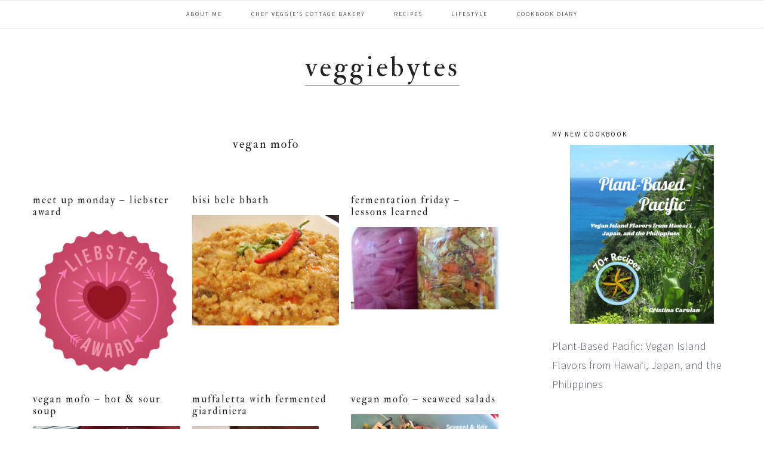

--- FILE ---
content_type: text/html; charset=UTF-8
request_url: https://www.veggiebytes.com/tag/vegan-mofo
body_size: 13442
content:
<!DOCTYPE html>
<html dir="ltr" lang="en-US" prefix="og: https://ogp.me/ns#">
<head >
<meta charset="UTF-8" />
<meta name="viewport" content="width=device-width, initial-scale=1" />

		<!-- All in One SEO 4.9.1.1 - aioseo.com -->
	<meta name="robots" content="max-image-preview:large" />
	<link rel="canonical" href="https://www.veggiebytes.com/tag/vegan-mofo" />
	<meta name="generator" content="All in One SEO (AIOSEO) 4.9.1.1" />
		<script type="application/ld+json" class="aioseo-schema">
			{"@context":"https:\/\/schema.org","@graph":[{"@type":"BreadcrumbList","@id":"https:\/\/www.veggiebytes.com\/tag\/vegan-mofo#breadcrumblist","itemListElement":[{"@type":"ListItem","@id":"https:\/\/www.veggiebytes.com#listItem","position":1,"name":"Home","item":"https:\/\/www.veggiebytes.com","nextItem":{"@type":"ListItem","@id":"https:\/\/www.veggiebytes.com\/tag\/vegan-mofo#listItem","name":"vegan mofo"}},{"@type":"ListItem","@id":"https:\/\/www.veggiebytes.com\/tag\/vegan-mofo#listItem","position":2,"name":"vegan mofo","previousItem":{"@type":"ListItem","@id":"https:\/\/www.veggiebytes.com#listItem","name":"Home"}}]},{"@type":"CollectionPage","@id":"https:\/\/www.veggiebytes.com\/tag\/vegan-mofo#collectionpage","url":"https:\/\/www.veggiebytes.com\/tag\/vegan-mofo","name":"vegan mofo - VeggieBytes","inLanguage":"en-US","isPartOf":{"@id":"https:\/\/www.veggiebytes.com\/#website"},"breadcrumb":{"@id":"https:\/\/www.veggiebytes.com\/tag\/vegan-mofo#breadcrumblist"}},{"@type":"Organization","@id":"https:\/\/www.veggiebytes.com\/#organization","name":"VeggieBytes","description":"Chef Veggie's blog","url":"https:\/\/www.veggiebytes.com\/"},{"@type":"WebSite","@id":"https:\/\/www.veggiebytes.com\/#website","url":"https:\/\/www.veggiebytes.com\/","name":"VeggieBytes","description":"Chef Veggie's blog","inLanguage":"en-US","publisher":{"@id":"https:\/\/www.veggiebytes.com\/#organization"}}]}
		</script>
		<!-- All in One SEO -->


	<!-- This site is optimized with the Yoast SEO plugin v26.5 - https://yoast.com/wordpress/plugins/seo/ -->
	<title>vegan mofo - VeggieBytes</title>
	<link rel="canonical" href="https://www.veggiebytes.com/tag/vegan-mofo" />
	<meta property="og:locale" content="en_US" />
	<meta property="og:type" content="article" />
	<meta property="og:title" content="vegan mofo Archives - VeggieBytes" />
	<meta property="og:url" content="https://www.veggiebytes.com/tag/vegan-mofo" />
	<meta property="og:site_name" content="VeggieBytes" />
	<meta name="twitter:card" content="summary_large_image" />
	<meta name="twitter:site" content="@veggiebytes" />
	<script type="application/ld+json" class="yoast-schema-graph">{"@context":"https://schema.org","@graph":[{"@type":"CollectionPage","@id":"https://www.veggiebytes.com/tag/vegan-mofo","url":"https://www.veggiebytes.com/tag/vegan-mofo","name":"vegan mofo Archives - VeggieBytes","isPartOf":{"@id":"https://www.veggiebytes.com/#website"},"primaryImageOfPage":{"@id":"https://www.veggiebytes.com/tag/vegan-mofo#primaryimage"},"image":{"@id":"https://www.veggiebytes.com/tag/vegan-mofo#primaryimage"},"thumbnailUrl":"https://www.veggiebytes.com/wp-content/uploads/2014/09/Liebster.png","breadcrumb":{"@id":"https://www.veggiebytes.com/tag/vegan-mofo#breadcrumb"},"inLanguage":"en-US"},{"@type":"ImageObject","inLanguage":"en-US","@id":"https://www.veggiebytes.com/tag/vegan-mofo#primaryimage","url":"https://www.veggiebytes.com/wp-content/uploads/2014/09/Liebster.png","contentUrl":"https://www.veggiebytes.com/wp-content/uploads/2014/09/Liebster.png","width":300,"height":300,"caption":"Liebster Award"},{"@type":"BreadcrumbList","@id":"https://www.veggiebytes.com/tag/vegan-mofo#breadcrumb","itemListElement":[{"@type":"ListItem","position":1,"name":"Home","item":"https://www.veggiebytes.com/"},{"@type":"ListItem","position":2,"name":"vegan mofo"}]},{"@type":"WebSite","@id":"https://www.veggiebytes.com/#website","url":"https://www.veggiebytes.com/","name":"VeggieBytes","description":"Chef Veggie&#039;s blog","potentialAction":[{"@type":"SearchAction","target":{"@type":"EntryPoint","urlTemplate":"https://www.veggiebytes.com/?s={search_term_string}"},"query-input":{"@type":"PropertyValueSpecification","valueRequired":true,"valueName":"search_term_string"}}],"inLanguage":"en-US"}]}</script>
	<!-- / Yoast SEO plugin. -->


<link rel='dns-prefetch' href='//chefveggie.kit.com' />
<link rel='dns-prefetch' href='//maxcdn.bootstrapcdn.com' />
<link rel='dns-prefetch' href='//fonts.googleapis.com' />
<link rel="alternate" type="application/rss+xml" title="VeggieBytes &raquo; Feed" href="https://www.veggiebytes.com/feed" />
<link rel="alternate" type="application/rss+xml" title="VeggieBytes &raquo; Comments Feed" href="https://www.veggiebytes.com/comments/feed" />
<link rel="alternate" type="application/rss+xml" title="VeggieBytes &raquo; vegan mofo Tag Feed" href="https://www.veggiebytes.com/tag/vegan-mofo/feed" />
<script>(()=>{"use strict";const e=[400,500,600,700,800,900],t=e=>`wprm-min-${e}`,n=e=>`wprm-max-${e}`,s=new Set,o="ResizeObserver"in window,r=o?new ResizeObserver((e=>{for(const t of e)c(t.target)})):null,i=.5/(window.devicePixelRatio||1);function c(s){const o=s.getBoundingClientRect().width||0;for(let r=0;r<e.length;r++){const c=e[r],a=o<=c+i;o>c+i?s.classList.add(t(c)):s.classList.remove(t(c)),a?s.classList.add(n(c)):s.classList.remove(n(c))}}function a(e){s.has(e)||(s.add(e),r&&r.observe(e),c(e))}!function(e=document){e.querySelectorAll(".wprm-recipe").forEach(a)}();if(new MutationObserver((e=>{for(const t of e)for(const e of t.addedNodes)e instanceof Element&&(e.matches?.(".wprm-recipe")&&a(e),e.querySelectorAll?.(".wprm-recipe").forEach(a))})).observe(document.documentElement,{childList:!0,subtree:!0}),!o){let e=0;addEventListener("resize",(()=>{e&&cancelAnimationFrame(e),e=requestAnimationFrame((()=>s.forEach(c)))}),{passive:!0})}})();</script>		<!-- This site uses the Google Analytics by MonsterInsights plugin v9.10.1 - Using Analytics tracking - https://www.monsterinsights.com/ -->
							<script src="//www.googletagmanager.com/gtag/js?id=G-E3XE6BQ8DY"  data-cfasync="false" data-wpfc-render="false" type="text/javascript" async></script>
			<script data-cfasync="false" data-wpfc-render="false" type="text/javascript">
				var mi_version = '9.10.1';
				var mi_track_user = true;
				var mi_no_track_reason = '';
								var MonsterInsightsDefaultLocations = {"page_location":"https:\/\/www.veggiebytes.com\/tag\/vegan-mofo\/"};
								if ( typeof MonsterInsightsPrivacyGuardFilter === 'function' ) {
					var MonsterInsightsLocations = (typeof MonsterInsightsExcludeQuery === 'object') ? MonsterInsightsPrivacyGuardFilter( MonsterInsightsExcludeQuery ) : MonsterInsightsPrivacyGuardFilter( MonsterInsightsDefaultLocations );
				} else {
					var MonsterInsightsLocations = (typeof MonsterInsightsExcludeQuery === 'object') ? MonsterInsightsExcludeQuery : MonsterInsightsDefaultLocations;
				}

								var disableStrs = [
										'ga-disable-G-E3XE6BQ8DY',
									];

				/* Function to detect opted out users */
				function __gtagTrackerIsOptedOut() {
					for (var index = 0; index < disableStrs.length; index++) {
						if (document.cookie.indexOf(disableStrs[index] + '=true') > -1) {
							return true;
						}
					}

					return false;
				}

				/* Disable tracking if the opt-out cookie exists. */
				if (__gtagTrackerIsOptedOut()) {
					for (var index = 0; index < disableStrs.length; index++) {
						window[disableStrs[index]] = true;
					}
				}

				/* Opt-out function */
				function __gtagTrackerOptout() {
					for (var index = 0; index < disableStrs.length; index++) {
						document.cookie = disableStrs[index] + '=true; expires=Thu, 31 Dec 2099 23:59:59 UTC; path=/';
						window[disableStrs[index]] = true;
					}
				}

				if ('undefined' === typeof gaOptout) {
					function gaOptout() {
						__gtagTrackerOptout();
					}
				}
								window.dataLayer = window.dataLayer || [];

				window.MonsterInsightsDualTracker = {
					helpers: {},
					trackers: {},
				};
				if (mi_track_user) {
					function __gtagDataLayer() {
						dataLayer.push(arguments);
					}

					function __gtagTracker(type, name, parameters) {
						if (!parameters) {
							parameters = {};
						}

						if (parameters.send_to) {
							__gtagDataLayer.apply(null, arguments);
							return;
						}

						if (type === 'event') {
														parameters.send_to = monsterinsights_frontend.v4_id;
							var hookName = name;
							if (typeof parameters['event_category'] !== 'undefined') {
								hookName = parameters['event_category'] + ':' + name;
							}

							if (typeof MonsterInsightsDualTracker.trackers[hookName] !== 'undefined') {
								MonsterInsightsDualTracker.trackers[hookName](parameters);
							} else {
								__gtagDataLayer('event', name, parameters);
							}
							
						} else {
							__gtagDataLayer.apply(null, arguments);
						}
					}

					__gtagTracker('js', new Date());
					__gtagTracker('set', {
						'developer_id.dZGIzZG': true,
											});
					if ( MonsterInsightsLocations.page_location ) {
						__gtagTracker('set', MonsterInsightsLocations);
					}
										__gtagTracker('config', 'G-E3XE6BQ8DY', {"forceSSL":"true","link_attribution":"true","linker":{"domains":["www.chefveggie.com","www.plantbasedpacific.com"]}} );
										window.gtag = __gtagTracker;										(function () {
						/* https://developers.google.com/analytics/devguides/collection/analyticsjs/ */
						/* ga and __gaTracker compatibility shim. */
						var noopfn = function () {
							return null;
						};
						var newtracker = function () {
							return new Tracker();
						};
						var Tracker = function () {
							return null;
						};
						var p = Tracker.prototype;
						p.get = noopfn;
						p.set = noopfn;
						p.send = function () {
							var args = Array.prototype.slice.call(arguments);
							args.unshift('send');
							__gaTracker.apply(null, args);
						};
						var __gaTracker = function () {
							var len = arguments.length;
							if (len === 0) {
								return;
							}
							var f = arguments[len - 1];
							if (typeof f !== 'object' || f === null || typeof f.hitCallback !== 'function') {
								if ('send' === arguments[0]) {
									var hitConverted, hitObject = false, action;
									if ('event' === arguments[1]) {
										if ('undefined' !== typeof arguments[3]) {
											hitObject = {
												'eventAction': arguments[3],
												'eventCategory': arguments[2],
												'eventLabel': arguments[4],
												'value': arguments[5] ? arguments[5] : 1,
											}
										}
									}
									if ('pageview' === arguments[1]) {
										if ('undefined' !== typeof arguments[2]) {
											hitObject = {
												'eventAction': 'page_view',
												'page_path': arguments[2],
											}
										}
									}
									if (typeof arguments[2] === 'object') {
										hitObject = arguments[2];
									}
									if (typeof arguments[5] === 'object') {
										Object.assign(hitObject, arguments[5]);
									}
									if ('undefined' !== typeof arguments[1].hitType) {
										hitObject = arguments[1];
										if ('pageview' === hitObject.hitType) {
											hitObject.eventAction = 'page_view';
										}
									}
									if (hitObject) {
										action = 'timing' === arguments[1].hitType ? 'timing_complete' : hitObject.eventAction;
										hitConverted = mapArgs(hitObject);
										__gtagTracker('event', action, hitConverted);
									}
								}
								return;
							}

							function mapArgs(args) {
								var arg, hit = {};
								var gaMap = {
									'eventCategory': 'event_category',
									'eventAction': 'event_action',
									'eventLabel': 'event_label',
									'eventValue': 'event_value',
									'nonInteraction': 'non_interaction',
									'timingCategory': 'event_category',
									'timingVar': 'name',
									'timingValue': 'value',
									'timingLabel': 'event_label',
									'page': 'page_path',
									'location': 'page_location',
									'title': 'page_title',
									'referrer' : 'page_referrer',
								};
								for (arg in args) {
																		if (!(!args.hasOwnProperty(arg) || !gaMap.hasOwnProperty(arg))) {
										hit[gaMap[arg]] = args[arg];
									} else {
										hit[arg] = args[arg];
									}
								}
								return hit;
							}

							try {
								f.hitCallback();
							} catch (ex) {
							}
						};
						__gaTracker.create = newtracker;
						__gaTracker.getByName = newtracker;
						__gaTracker.getAll = function () {
							return [];
						};
						__gaTracker.remove = noopfn;
						__gaTracker.loaded = true;
						window['__gaTracker'] = __gaTracker;
					})();
									} else {
										console.log("");
					(function () {
						function __gtagTracker() {
							return null;
						}

						window['__gtagTracker'] = __gtagTracker;
						window['gtag'] = __gtagTracker;
					})();
									}
			</script>
							<!-- / Google Analytics by MonsterInsights -->
		<style id='wp-img-auto-sizes-contain-inline-css' type='text/css'>
img:is([sizes=auto i],[sizes^="auto," i]){contain-intrinsic-size:3000px 1500px}
/*# sourceURL=wp-img-auto-sizes-contain-inline-css */
</style>
<link rel='stylesheet' id='cookd-pro-theme-css' href='https://www.veggiebytes.com/wp-content/themes/cookd-1.1.0/style.css?ver=1.1.0' type='text/css' media='all' />
<style id='wp-emoji-styles-inline-css' type='text/css'>

	img.wp-smiley, img.emoji {
		display: inline !important;
		border: none !important;
		box-shadow: none !important;
		height: 1em !important;
		width: 1em !important;
		margin: 0 0.07em !important;
		vertical-align: -0.1em !important;
		background: none !important;
		padding: 0 !important;
	}
/*# sourceURL=wp-emoji-styles-inline-css */
</style>
<style id='wp-block-library-inline-css' type='text/css'>
:root{--wp-block-synced-color:#7a00df;--wp-block-synced-color--rgb:122,0,223;--wp-bound-block-color:var(--wp-block-synced-color);--wp-editor-canvas-background:#ddd;--wp-admin-theme-color:#007cba;--wp-admin-theme-color--rgb:0,124,186;--wp-admin-theme-color-darker-10:#006ba1;--wp-admin-theme-color-darker-10--rgb:0,107,160.5;--wp-admin-theme-color-darker-20:#005a87;--wp-admin-theme-color-darker-20--rgb:0,90,135;--wp-admin-border-width-focus:2px}@media (min-resolution:192dpi){:root{--wp-admin-border-width-focus:1.5px}}.wp-element-button{cursor:pointer}:root .has-very-light-gray-background-color{background-color:#eee}:root .has-very-dark-gray-background-color{background-color:#313131}:root .has-very-light-gray-color{color:#eee}:root .has-very-dark-gray-color{color:#313131}:root .has-vivid-green-cyan-to-vivid-cyan-blue-gradient-background{background:linear-gradient(135deg,#00d084,#0693e3)}:root .has-purple-crush-gradient-background{background:linear-gradient(135deg,#34e2e4,#4721fb 50%,#ab1dfe)}:root .has-hazy-dawn-gradient-background{background:linear-gradient(135deg,#faaca8,#dad0ec)}:root .has-subdued-olive-gradient-background{background:linear-gradient(135deg,#fafae1,#67a671)}:root .has-atomic-cream-gradient-background{background:linear-gradient(135deg,#fdd79a,#004a59)}:root .has-nightshade-gradient-background{background:linear-gradient(135deg,#330968,#31cdcf)}:root .has-midnight-gradient-background{background:linear-gradient(135deg,#020381,#2874fc)}:root{--wp--preset--font-size--normal:16px;--wp--preset--font-size--huge:42px}.has-regular-font-size{font-size:1em}.has-larger-font-size{font-size:2.625em}.has-normal-font-size{font-size:var(--wp--preset--font-size--normal)}.has-huge-font-size{font-size:var(--wp--preset--font-size--huge)}.has-text-align-center{text-align:center}.has-text-align-left{text-align:left}.has-text-align-right{text-align:right}.has-fit-text{white-space:nowrap!important}#end-resizable-editor-section{display:none}.aligncenter{clear:both}.items-justified-left{justify-content:flex-start}.items-justified-center{justify-content:center}.items-justified-right{justify-content:flex-end}.items-justified-space-between{justify-content:space-between}.screen-reader-text{border:0;clip-path:inset(50%);height:1px;margin:-1px;overflow:hidden;padding:0;position:absolute;width:1px;word-wrap:normal!important}.screen-reader-text:focus{background-color:#ddd;clip-path:none;color:#444;display:block;font-size:1em;height:auto;left:5px;line-height:normal;padding:15px 23px 14px;text-decoration:none;top:5px;width:auto;z-index:100000}html :where(.has-border-color){border-style:solid}html :where([style*=border-top-color]){border-top-style:solid}html :where([style*=border-right-color]){border-right-style:solid}html :where([style*=border-bottom-color]){border-bottom-style:solid}html :where([style*=border-left-color]){border-left-style:solid}html :where([style*=border-width]){border-style:solid}html :where([style*=border-top-width]){border-top-style:solid}html :where([style*=border-right-width]){border-right-style:solid}html :where([style*=border-bottom-width]){border-bottom-style:solid}html :where([style*=border-left-width]){border-left-style:solid}html :where(img[class*=wp-image-]){height:auto;max-width:100%}:where(figure){margin:0 0 1em}html :where(.is-position-sticky){--wp-admin--admin-bar--position-offset:var(--wp-admin--admin-bar--height,0px)}@media screen and (max-width:600px){html :where(.is-position-sticky){--wp-admin--admin-bar--position-offset:0px}}

/*# sourceURL=wp-block-library-inline-css */
</style><style id='global-styles-inline-css' type='text/css'>
:root{--wp--preset--aspect-ratio--square: 1;--wp--preset--aspect-ratio--4-3: 4/3;--wp--preset--aspect-ratio--3-4: 3/4;--wp--preset--aspect-ratio--3-2: 3/2;--wp--preset--aspect-ratio--2-3: 2/3;--wp--preset--aspect-ratio--16-9: 16/9;--wp--preset--aspect-ratio--9-16: 9/16;--wp--preset--color--black: #000000;--wp--preset--color--cyan-bluish-gray: #abb8c3;--wp--preset--color--white: #ffffff;--wp--preset--color--pale-pink: #f78da7;--wp--preset--color--vivid-red: #cf2e2e;--wp--preset--color--luminous-vivid-orange: #ff6900;--wp--preset--color--luminous-vivid-amber: #fcb900;--wp--preset--color--light-green-cyan: #7bdcb5;--wp--preset--color--vivid-green-cyan: #00d084;--wp--preset--color--pale-cyan-blue: #8ed1fc;--wp--preset--color--vivid-cyan-blue: #0693e3;--wp--preset--color--vivid-purple: #9b51e0;--wp--preset--gradient--vivid-cyan-blue-to-vivid-purple: linear-gradient(135deg,rgb(6,147,227) 0%,rgb(155,81,224) 100%);--wp--preset--gradient--light-green-cyan-to-vivid-green-cyan: linear-gradient(135deg,rgb(122,220,180) 0%,rgb(0,208,130) 100%);--wp--preset--gradient--luminous-vivid-amber-to-luminous-vivid-orange: linear-gradient(135deg,rgb(252,185,0) 0%,rgb(255,105,0) 100%);--wp--preset--gradient--luminous-vivid-orange-to-vivid-red: linear-gradient(135deg,rgb(255,105,0) 0%,rgb(207,46,46) 100%);--wp--preset--gradient--very-light-gray-to-cyan-bluish-gray: linear-gradient(135deg,rgb(238,238,238) 0%,rgb(169,184,195) 100%);--wp--preset--gradient--cool-to-warm-spectrum: linear-gradient(135deg,rgb(74,234,220) 0%,rgb(151,120,209) 20%,rgb(207,42,186) 40%,rgb(238,44,130) 60%,rgb(251,105,98) 80%,rgb(254,248,76) 100%);--wp--preset--gradient--blush-light-purple: linear-gradient(135deg,rgb(255,206,236) 0%,rgb(152,150,240) 100%);--wp--preset--gradient--blush-bordeaux: linear-gradient(135deg,rgb(254,205,165) 0%,rgb(254,45,45) 50%,rgb(107,0,62) 100%);--wp--preset--gradient--luminous-dusk: linear-gradient(135deg,rgb(255,203,112) 0%,rgb(199,81,192) 50%,rgb(65,88,208) 100%);--wp--preset--gradient--pale-ocean: linear-gradient(135deg,rgb(255,245,203) 0%,rgb(182,227,212) 50%,rgb(51,167,181) 100%);--wp--preset--gradient--electric-grass: linear-gradient(135deg,rgb(202,248,128) 0%,rgb(113,206,126) 100%);--wp--preset--gradient--midnight: linear-gradient(135deg,rgb(2,3,129) 0%,rgb(40,116,252) 100%);--wp--preset--font-size--small: 13px;--wp--preset--font-size--medium: 20px;--wp--preset--font-size--large: 36px;--wp--preset--font-size--x-large: 42px;--wp--preset--spacing--20: 0.44rem;--wp--preset--spacing--30: 0.67rem;--wp--preset--spacing--40: 1rem;--wp--preset--spacing--50: 1.5rem;--wp--preset--spacing--60: 2.25rem;--wp--preset--spacing--70: 3.38rem;--wp--preset--spacing--80: 5.06rem;--wp--preset--shadow--natural: 6px 6px 9px rgba(0, 0, 0, 0.2);--wp--preset--shadow--deep: 12px 12px 50px rgba(0, 0, 0, 0.4);--wp--preset--shadow--sharp: 6px 6px 0px rgba(0, 0, 0, 0.2);--wp--preset--shadow--outlined: 6px 6px 0px -3px rgb(255, 255, 255), 6px 6px rgb(0, 0, 0);--wp--preset--shadow--crisp: 6px 6px 0px rgb(0, 0, 0);}:where(.is-layout-flex){gap: 0.5em;}:where(.is-layout-grid){gap: 0.5em;}body .is-layout-flex{display: flex;}.is-layout-flex{flex-wrap: wrap;align-items: center;}.is-layout-flex > :is(*, div){margin: 0;}body .is-layout-grid{display: grid;}.is-layout-grid > :is(*, div){margin: 0;}:where(.wp-block-columns.is-layout-flex){gap: 2em;}:where(.wp-block-columns.is-layout-grid){gap: 2em;}:where(.wp-block-post-template.is-layout-flex){gap: 1.25em;}:where(.wp-block-post-template.is-layout-grid){gap: 1.25em;}.has-black-color{color: var(--wp--preset--color--black) !important;}.has-cyan-bluish-gray-color{color: var(--wp--preset--color--cyan-bluish-gray) !important;}.has-white-color{color: var(--wp--preset--color--white) !important;}.has-pale-pink-color{color: var(--wp--preset--color--pale-pink) !important;}.has-vivid-red-color{color: var(--wp--preset--color--vivid-red) !important;}.has-luminous-vivid-orange-color{color: var(--wp--preset--color--luminous-vivid-orange) !important;}.has-luminous-vivid-amber-color{color: var(--wp--preset--color--luminous-vivid-amber) !important;}.has-light-green-cyan-color{color: var(--wp--preset--color--light-green-cyan) !important;}.has-vivid-green-cyan-color{color: var(--wp--preset--color--vivid-green-cyan) !important;}.has-pale-cyan-blue-color{color: var(--wp--preset--color--pale-cyan-blue) !important;}.has-vivid-cyan-blue-color{color: var(--wp--preset--color--vivid-cyan-blue) !important;}.has-vivid-purple-color{color: var(--wp--preset--color--vivid-purple) !important;}.has-black-background-color{background-color: var(--wp--preset--color--black) !important;}.has-cyan-bluish-gray-background-color{background-color: var(--wp--preset--color--cyan-bluish-gray) !important;}.has-white-background-color{background-color: var(--wp--preset--color--white) !important;}.has-pale-pink-background-color{background-color: var(--wp--preset--color--pale-pink) !important;}.has-vivid-red-background-color{background-color: var(--wp--preset--color--vivid-red) !important;}.has-luminous-vivid-orange-background-color{background-color: var(--wp--preset--color--luminous-vivid-orange) !important;}.has-luminous-vivid-amber-background-color{background-color: var(--wp--preset--color--luminous-vivid-amber) !important;}.has-light-green-cyan-background-color{background-color: var(--wp--preset--color--light-green-cyan) !important;}.has-vivid-green-cyan-background-color{background-color: var(--wp--preset--color--vivid-green-cyan) !important;}.has-pale-cyan-blue-background-color{background-color: var(--wp--preset--color--pale-cyan-blue) !important;}.has-vivid-cyan-blue-background-color{background-color: var(--wp--preset--color--vivid-cyan-blue) !important;}.has-vivid-purple-background-color{background-color: var(--wp--preset--color--vivid-purple) !important;}.has-black-border-color{border-color: var(--wp--preset--color--black) !important;}.has-cyan-bluish-gray-border-color{border-color: var(--wp--preset--color--cyan-bluish-gray) !important;}.has-white-border-color{border-color: var(--wp--preset--color--white) !important;}.has-pale-pink-border-color{border-color: var(--wp--preset--color--pale-pink) !important;}.has-vivid-red-border-color{border-color: var(--wp--preset--color--vivid-red) !important;}.has-luminous-vivid-orange-border-color{border-color: var(--wp--preset--color--luminous-vivid-orange) !important;}.has-luminous-vivid-amber-border-color{border-color: var(--wp--preset--color--luminous-vivid-amber) !important;}.has-light-green-cyan-border-color{border-color: var(--wp--preset--color--light-green-cyan) !important;}.has-vivid-green-cyan-border-color{border-color: var(--wp--preset--color--vivid-green-cyan) !important;}.has-pale-cyan-blue-border-color{border-color: var(--wp--preset--color--pale-cyan-blue) !important;}.has-vivid-cyan-blue-border-color{border-color: var(--wp--preset--color--vivid-cyan-blue) !important;}.has-vivid-purple-border-color{border-color: var(--wp--preset--color--vivid-purple) !important;}.has-vivid-cyan-blue-to-vivid-purple-gradient-background{background: var(--wp--preset--gradient--vivid-cyan-blue-to-vivid-purple) !important;}.has-light-green-cyan-to-vivid-green-cyan-gradient-background{background: var(--wp--preset--gradient--light-green-cyan-to-vivid-green-cyan) !important;}.has-luminous-vivid-amber-to-luminous-vivid-orange-gradient-background{background: var(--wp--preset--gradient--luminous-vivid-amber-to-luminous-vivid-orange) !important;}.has-luminous-vivid-orange-to-vivid-red-gradient-background{background: var(--wp--preset--gradient--luminous-vivid-orange-to-vivid-red) !important;}.has-very-light-gray-to-cyan-bluish-gray-gradient-background{background: var(--wp--preset--gradient--very-light-gray-to-cyan-bluish-gray) !important;}.has-cool-to-warm-spectrum-gradient-background{background: var(--wp--preset--gradient--cool-to-warm-spectrum) !important;}.has-blush-light-purple-gradient-background{background: var(--wp--preset--gradient--blush-light-purple) !important;}.has-blush-bordeaux-gradient-background{background: var(--wp--preset--gradient--blush-bordeaux) !important;}.has-luminous-dusk-gradient-background{background: var(--wp--preset--gradient--luminous-dusk) !important;}.has-pale-ocean-gradient-background{background: var(--wp--preset--gradient--pale-ocean) !important;}.has-electric-grass-gradient-background{background: var(--wp--preset--gradient--electric-grass) !important;}.has-midnight-gradient-background{background: var(--wp--preset--gradient--midnight) !important;}.has-small-font-size{font-size: var(--wp--preset--font-size--small) !important;}.has-medium-font-size{font-size: var(--wp--preset--font-size--medium) !important;}.has-large-font-size{font-size: var(--wp--preset--font-size--large) !important;}.has-x-large-font-size{font-size: var(--wp--preset--font-size--x-large) !important;}
/*# sourceURL=global-styles-inline-css */
</style>

<style id='classic-theme-styles-inline-css' type='text/css'>
/*! This file is auto-generated */
.wp-block-button__link{color:#fff;background-color:#32373c;border-radius:9999px;box-shadow:none;text-decoration:none;padding:calc(.667em + 2px) calc(1.333em + 2px);font-size:1.125em}.wp-block-file__button{background:#32373c;color:#fff;text-decoration:none}
/*# sourceURL=/wp-includes/css/classic-themes.min.css */
</style>
<link rel='stylesheet' id='wprm-public-css' href='https://www.veggiebytes.com/wp-content/plugins/wp-recipe-maker/dist/public-modern.css?ver=10.2.3' type='text/css' media='all' />
<link rel='stylesheet' id='convertkit-broadcasts-css' href='https://www.veggiebytes.com/wp-content/plugins/convertkit/resources/frontend/css/broadcasts.css?ver=3.1.2' type='text/css' media='all' />
<link rel='stylesheet' id='convertkit-button-css' href='https://www.veggiebytes.com/wp-content/plugins/convertkit/resources/frontend/css/button.css?ver=3.1.2' type='text/css' media='all' />
<style id='wp-block-button-inline-css' type='text/css'>
.wp-block-button__link{align-content:center;box-sizing:border-box;cursor:pointer;display:inline-block;height:100%;text-align:center;word-break:break-word}.wp-block-button__link.aligncenter{text-align:center}.wp-block-button__link.alignright{text-align:right}:where(.wp-block-button__link){border-radius:9999px;box-shadow:none;padding:calc(.667em + 2px) calc(1.333em + 2px);text-decoration:none}.wp-block-button[style*=text-decoration] .wp-block-button__link{text-decoration:inherit}.wp-block-buttons>.wp-block-button.has-custom-width{max-width:none}.wp-block-buttons>.wp-block-button.has-custom-width .wp-block-button__link{width:100%}.wp-block-buttons>.wp-block-button.has-custom-font-size .wp-block-button__link{font-size:inherit}.wp-block-buttons>.wp-block-button.wp-block-button__width-25{width:calc(25% - var(--wp--style--block-gap, .5em)*.75)}.wp-block-buttons>.wp-block-button.wp-block-button__width-50{width:calc(50% - var(--wp--style--block-gap, .5em)*.5)}.wp-block-buttons>.wp-block-button.wp-block-button__width-75{width:calc(75% - var(--wp--style--block-gap, .5em)*.25)}.wp-block-buttons>.wp-block-button.wp-block-button__width-100{flex-basis:100%;width:100%}.wp-block-buttons.is-vertical>.wp-block-button.wp-block-button__width-25{width:25%}.wp-block-buttons.is-vertical>.wp-block-button.wp-block-button__width-50{width:50%}.wp-block-buttons.is-vertical>.wp-block-button.wp-block-button__width-75{width:75%}.wp-block-button.is-style-squared,.wp-block-button__link.wp-block-button.is-style-squared{border-radius:0}.wp-block-button.no-border-radius,.wp-block-button__link.no-border-radius{border-radius:0!important}:root :where(.wp-block-button .wp-block-button__link.is-style-outline),:root :where(.wp-block-button.is-style-outline>.wp-block-button__link){border:2px solid;padding:.667em 1.333em}:root :where(.wp-block-button .wp-block-button__link.is-style-outline:not(.has-text-color)),:root :where(.wp-block-button.is-style-outline>.wp-block-button__link:not(.has-text-color)){color:currentColor}:root :where(.wp-block-button .wp-block-button__link.is-style-outline:not(.has-background)),:root :where(.wp-block-button.is-style-outline>.wp-block-button__link:not(.has-background)){background-color:initial;background-image:none}
/*# sourceURL=https://www.veggiebytes.com/wp-includes/blocks/button/style.min.css */
</style>
<link rel='stylesheet' id='convertkit-form-css' href='https://www.veggiebytes.com/wp-content/plugins/convertkit/resources/frontend/css/form.css?ver=3.1.2' type='text/css' media='all' />
<link rel='stylesheet' id='convertkit-form-builder-field-css' href='https://www.veggiebytes.com/wp-content/plugins/convertkit/resources/frontend/css/form-builder.css?ver=3.1.2' type='text/css' media='all' />
<link rel='stylesheet' id='convertkit-form-builder-css' href='https://www.veggiebytes.com/wp-content/plugins/convertkit/resources/frontend/css/form-builder.css?ver=3.1.2' type='text/css' media='all' />
<link rel='stylesheet' id='dashicons-css' href='https://www.veggiebytes.com/wp-includes/css/dashicons.min.css?ver=6.9' type='text/css' media='all' />
<link rel='stylesheet' id='font-awesome-css' href='//maxcdn.bootstrapcdn.com/font-awesome/latest/css/font-awesome.min.css?ver=6.9' type='text/css' media='all' />
<link rel='stylesheet' id='cookd-google-fonts-css' href='//fonts.googleapis.com/css?family=IM+Fell+Double+Pica%3A400%2C400italic%7CSource+Sans+Pro%3A300%2C300italic%2C400%2C400italic%2C600%2C600italic&#038;ver=1.1.0' type='text/css' media='all' />
<link rel='stylesheet' id='simple-social-icons-font-css' href='https://www.veggiebytes.com/wp-content/plugins/simple-social-icons/css/style.css?ver=3.0.2' type='text/css' media='all' />
<script type="text/javascript" src="https://www.veggiebytes.com/wp-content/plugins/google-analytics-for-wordpress/assets/js/frontend-gtag.min.js?ver=9.10.1" id="monsterinsights-frontend-script-js" async="async" data-wp-strategy="async"></script>
<script data-cfasync="false" data-wpfc-render="false" type="text/javascript" id='monsterinsights-frontend-script-js-extra'>/* <![CDATA[ */
var monsterinsights_frontend = {"js_events_tracking":"true","download_extensions":"doc,pdf,ppt,zip,xls,docx,pptx,xlsx","inbound_paths":"[{\"path\":\"\\\/go\\\/\",\"label\":\"affiliate\"},{\"path\":\"\\\/recommend\\\/\",\"label\":\"affiliate\"}]","home_url":"https:\/\/www.veggiebytes.com","hash_tracking":"false","v4_id":"G-E3XE6BQ8DY"};/* ]]> */
</script>
<script type="text/javascript" src="https://www.veggiebytes.com/wp-includes/js/jquery/jquery.min.js?ver=3.7.1" id="jquery-core-js"></script>
<script type="text/javascript" src="https://www.veggiebytes.com/wp-includes/js/jquery/jquery-migrate.min.js?ver=3.4.1" id="jquery-migrate-js"></script>
<link rel="https://api.w.org/" href="https://www.veggiebytes.com/wp-json/" /><link rel="alternate" title="JSON" type="application/json" href="https://www.veggiebytes.com/wp-json/wp/v2/tags/90" /><link rel="EditURI" type="application/rsd+xml" title="RSD" href="https://www.veggiebytes.com/xmlrpc.php?rsd" />
<style type="text/css"> .tippy-box[data-theme~="wprm"] { background-color: #333333; color: #FFFFFF; } .tippy-box[data-theme~="wprm"][data-placement^="top"] > .tippy-arrow::before { border-top-color: #333333; } .tippy-box[data-theme~="wprm"][data-placement^="bottom"] > .tippy-arrow::before { border-bottom-color: #333333; } .tippy-box[data-theme~="wprm"][data-placement^="left"] > .tippy-arrow::before { border-left-color: #333333; } .tippy-box[data-theme~="wprm"][data-placement^="right"] > .tippy-arrow::before { border-right-color: #333333; } .tippy-box[data-theme~="wprm"] a { color: #FFFFFF; } .wprm-comment-rating svg { width: 18px !important; height: 18px !important; } img.wprm-comment-rating { width: 90px !important; height: 18px !important; } body { --comment-rating-star-color: #343434; } body { --wprm-popup-font-size: 16px; } body { --wprm-popup-background: #ffffff; } body { --wprm-popup-title: #000000; } body { --wprm-popup-content: #444444; } body { --wprm-popup-button-background: #444444; } body { --wprm-popup-button-text: #ffffff; } body { --wprm-popup-accent: #747B2D; }</style><style type="text/css">.wprm-glossary-term {color: #5A822B;text-decoration: underline;cursor: help;}</style><link rel="icon" href="https://www.veggiebytes.com/wp-content/themes/cookd-1.1.0/images/favicon.ico" />
<link rel="pingback" href="https://www.veggiebytes.com/xmlrpc.php" />
		<style type="text/css" id="wp-custom-css">
			body {
font-size: 18px;
}		</style>
		</head>
<body class="archive tag tag-vegan-mofo tag-90 wp-theme-genesis wp-child-theme-cookd-110 header-full-width content-sidebar genesis-breadcrumbs-hidden genesis-footer-widgets-hidden cookd"><div class="site-container"><ul class="genesis-skip-link"><li><a href="#genesis-nav-primary" class="screen-reader-shortcut"> Skip to primary navigation</a></li><li><a href="#genesis-content" class="screen-reader-shortcut"> Skip to main content</a></li><li><a href="#genesis-sidebar-primary" class="screen-reader-shortcut"> Skip to primary sidebar</a></li></ul><nav class="nav-primary" aria-label="Main" id="genesis-nav-primary"><div class="wrap"><ul id="menu-about-me" class="menu genesis-nav-menu menu-primary"><li id="menu-item-1270" class="menu-item menu-item-type-post_type menu-item-object-page menu-item-1270"><a href="https://www.veggiebytes.com/about-me"><span >About Me</span></a></li>
<li id="menu-item-15301" class="menu-item menu-item-type-post_type menu-item-object-page menu-item-15301"><a href="https://www.veggiebytes.com/chef-veggies-cottage-bakery"><span >Chef Veggie’s Cottage Bakery</span></a></li>
<li id="menu-item-11507" class="menu-item menu-item-type-post_type menu-item-object-page menu-item-11507"><a href="https://www.veggiebytes.com/recipes"><span >Recipes</span></a></li>
<li id="menu-item-26934" class="menu-item menu-item-type-taxonomy menu-item-object-category menu-item-has-children menu-item-26934"><a href="https://www.veggiebytes.com/category/vegan-lifestyle"><span >Lifestyle</span></a>
<ul class="sub-menu">
	<li id="menu-item-26967" class="menu-item menu-item-type-taxonomy menu-item-object-category menu-item-26967"><a href="https://www.veggiebytes.com/category/travel"><span >Travel</span></a></li>
</ul>
</li>
<li id="menu-item-26503" class="menu-item menu-item-type-post_type menu-item-object-page menu-item-26503"><a href="https://www.veggiebytes.com/cookbookdiary"><span >Cookbook Diary</span></a></li>
</ul></div></nav><header class="site-header"><div class="wrap"><div class="title-area"><p class="site-title"><a href="https://www.veggiebytes.com/">VeggieBytes</a></p><p class="site-description">Chef Veggie&#039;s blog</p></div></div></header><div class="site-inner"><div class="content-sidebar-wrap"><main class="content" id="genesis-content"><div class="archive-description taxonomy-archive-description taxonomy-description"><h1 class="archive-title">vegan mofo</h1></div><article class="simple-grid one-third odd first post-25668 post type-post status-publish format-standard has-post-thumbnail category-blog-news category-chef-veggie category-vegan-mofo-2 tag-liebster tag-vegan tag-vegan-mofo entry" aria-label="Meet Up Monday &#8211; Liebster Award"><header class="entry-header"><h2 class="entry-title"><a class="entry-title-link" rel="bookmark" href="https://www.veggiebytes.com/2014/09/meet-up-monday-liebster-award.html">Meet Up Monday &#8211; Liebster Award</a></h2>
<a class="entry-image-link" href="https://www.veggiebytes.com/2014/09/meet-up-monday-liebster-award.html" aria-hidden="true" tabindex="-1"><img width="300" height="300" src="https://www.veggiebytes.com/wp-content/uploads/2014/09/Liebster-300x300.png" class="alignleft post-image entry-image" alt="Liebster Award" decoding="async" srcset="https://www.veggiebytes.com/wp-content/uploads/2014/09/Liebster.png 300w, https://www.veggiebytes.com/wp-content/uploads/2014/09/Liebster-150x150.png 150w, https://www.veggiebytes.com/wp-content/uploads/2014/09/Liebster-50x50.png 50w" sizes="(max-width: 300px) 100vw, 300px" /></a></header><div class="entry-content"></div><footer class="entry-footer"></footer></article><article class="simple-grid one-third post-25636 post type-post status-publish format-standard has-post-thumbnail category-entree category-ingredients category-recipes category-vegan-mofo-2 tag-south-indian tag-vegan tag-vegan-mofo entry" aria-label="Bisi Bele Bhath"><header class="entry-header"><h2 class="entry-title"><a class="entry-title-link" rel="bookmark" href="https://www.veggiebytes.com/2014/09/bisi-bele-bhath.html">Bisi Bele Bhath</a></h2>
<a class="entry-image-link" href="https://www.veggiebytes.com/2014/09/bisi-bele-bhath.html" aria-hidden="true" tabindex="-1"><img width="300" height="225" src="https://www.veggiebytes.com/wp-content/uploads/2014/09/bisibelebhath-300x225.jpg" class="alignleft post-image entry-image" alt="Bisi Bele Bhath" decoding="async" loading="lazy" srcset="https://www.veggiebytes.com/wp-content/uploads/2014/09/bisibelebhath-300x225.jpg 300w, https://www.veggiebytes.com/wp-content/uploads/2014/09/bisibelebhath.jpg 600w" sizes="auto, (max-width: 300px) 100vw, 300px" /></a></header><div class="entry-content"></div><footer class="entry-footer"></footer></article><article class="simple-grid one-third odd post-25623 post type-post status-publish format-standard has-post-thumbnail category-fermentation-2 category-friday-fun category-ingredients category-reviews category-vegan-mofo-2 tag-brussel-sprouts tag-fermentation tag-kimchi tag-koji tag-onions tag-pickles tag-tsukemono tag-vegan tag-vegan-mofo entry" aria-label="Fermentation Friday &#8211; Lessons Learned"><header class="entry-header"><h2 class="entry-title"><a class="entry-title-link" rel="bookmark" href="https://www.veggiebytes.com/2014/09/fermentation-friday-lessons-learned.html">Fermentation Friday &#8211; Lessons Learned</a></h2>
<a class="entry-image-link" href="https://www.veggiebytes.com/2014/09/fermentation-friday-lessons-learned.html" aria-hidden="true" tabindex="-1"><img width="300" height="168" src="https://www.veggiebytes.com/wp-content/uploads/2014/09/onionbrussels-300x168.jpg" class="alignleft post-image entry-image" alt="" decoding="async" loading="lazy" srcset="https://www.veggiebytes.com/wp-content/uploads/2014/09/onionbrussels-300x168.jpg 300w, https://www.veggiebytes.com/wp-content/uploads/2014/09/onionbrussels-1024x576.jpg 1024w, https://www.veggiebytes.com/wp-content/uploads/2014/09/onionbrussels.jpg 1109w" sizes="auto, (max-width: 300px) 100vw, 300px" /></a></header><div class="entry-content"></div><footer class="entry-footer"></footer></article><article class="simple-grid one-third first post-25612 post type-post status-publish format-standard has-post-thumbnail category-entree category-ingredients category-recipes category-soups category-vegan-mofo-2 tag-bamboo tag-chinese tag-hot-and-sour-soup tag-recipe tag-soup tag-szechuan tag-vegan tag-vegan-mofo entry" aria-label="Vegan MoFo &#8211; Hot &#038; Sour Soup"><header class="entry-header"><h2 class="entry-title"><a class="entry-title-link" rel="bookmark" href="https://www.veggiebytes.com/2014/09/vegan-mofo-hot-sour-soup.html">Vegan MoFo &#8211; Hot &#038; Sour Soup</a></h2>
<a class="entry-image-link" href="https://www.veggiebytes.com/2014/09/vegan-mofo-hot-sour-soup.html" aria-hidden="true" tabindex="-1"><img width="300" height="168" src="https://www.veggiebytes.com/wp-content/uploads/2014/09/hotandsoursoup_big-300x168.jpg" class="alignleft post-image entry-image" alt="Hot and Sour Soup" decoding="async" loading="lazy" srcset="https://www.veggiebytes.com/wp-content/uploads/2014/09/hotandsoursoup_big-300x168.jpg 300w, https://www.veggiebytes.com/wp-content/uploads/2014/09/hotandsoursoup_big-1024x576.jpg 1024w, https://www.veggiebytes.com/wp-content/uploads/2014/09/hotandsoursoup_big.jpg 1109w" sizes="auto, (max-width: 300px) 100vw, 300px" /></a></header><div class="entry-content"></div><footer class="entry-footer"></footer></article><article class="simple-grid one-third odd post-25587 post type-post status-publish format-standard has-post-thumbnail category-entree category-fermentation-2 category-friday-fun category-ingredients category-recipes category-vegan-mofo-2 tag-bread tag-eggplant tag-fermentation tag-muffaletta tag-recipe tag-sandwich tag-vegan tag-vegan-mofo entry" aria-label="Muffaletta with Fermented Giardiniera"><header class="entry-header"><h2 class="entry-title"><a class="entry-title-link" rel="bookmark" href="https://www.veggiebytes.com/2014/09/muffaletta-with-fermented-giardiniera.html">Muffaletta with Fermented Giardiniera</a></h2>
<a class="entry-image-link" href="https://www.veggiebytes.com/2014/09/muffaletta-with-fermented-giardiniera.html" aria-hidden="true" tabindex="-1"><img width="212" height="300" src="https://www.veggiebytes.com/wp-content/uploads/2014/09/Mveggies-212x300.jpg" class="alignleft post-image entry-image" alt="" decoding="async" loading="lazy" srcset="https://www.veggiebytes.com/wp-content/uploads/2014/09/Mveggies-212x300.jpg 212w, https://www.veggiebytes.com/wp-content/uploads/2014/09/Mveggies.jpg 362w" sizes="auto, (max-width: 212px) 100vw, 212px" /></a></header><div class="entry-content"></div><footer class="entry-footer"></footer></article><article class="simple-grid one-third post-25579 post type-post status-publish format-standard has-post-thumbnail category-recipes category-salads category-vegan-mofo-2 tag-beautydetox tag-dulse tag-hijiki tag-plant-based tag-raw tag-salad tag-seaweed tag-vegan tag-vegan-mofo entry" aria-label="Vegan MoFo &#8211; Seaweed Salads"><header class="entry-header"><h2 class="entry-title"><a class="entry-title-link" rel="bookmark" href="https://www.veggiebytes.com/2014/09/vegan-mofo-seaweed-salads.html">Vegan MoFo &#8211; Seaweed Salads</a></h2>
<a class="entry-image-link" href="https://www.veggiebytes.com/2014/09/vegan-mofo-seaweed-salads.html" aria-hidden="true" tabindex="-1"><img width="300" height="300" src="https://www.veggiebytes.com/wp-content/uploads/2014/09/seaweedkelp-300x300.jpg" class="alignleft post-image entry-image" alt="seaweed kelp noodle salad" decoding="async" loading="lazy" srcset="https://www.veggiebytes.com/wp-content/uploads/2014/09/seaweedkelp-300x300.jpg 300w, https://www.veggiebytes.com/wp-content/uploads/2014/09/seaweedkelp-150x150.jpg 150w, https://www.veggiebytes.com/wp-content/uploads/2014/09/seaweedkelp-50x50.jpg 50w, https://www.veggiebytes.com/wp-content/uploads/2014/09/seaweedkelp.jpg 645w" sizes="auto, (max-width: 300px) 100vw, 300px" /></a></header><div class="entry-content"></div><footer class="entry-footer"></footer></article><article class="simple-grid one-third odd first post-25569 post type-post status-publish format-standard has-post-thumbnail category-vegan-mofo-2 tag-japanese-food tag-mac-n-cheese tag-meet-you-monday tag-theme tag-vegan-mofo entry" aria-label="Vegan MoFo &#8211; Meet You Monday #2"><header class="entry-header"><h2 class="entry-title"><a class="entry-title-link" rel="bookmark" href="https://www.veggiebytes.com/2014/09/vegan-mofo-meet-you-monday-2.html">Vegan MoFo &#8211; Meet You Monday #2</a></h2>
<a class="entry-image-link" href="https://www.veggiebytes.com/2014/09/vegan-mofo-meet-you-monday-2.html" aria-hidden="true" tabindex="-1"><img width="225" height="300" src="https://www.veggiebytes.com/wp-content/uploads/2014/09/oyakodon-225x300.jpg" class="alignleft post-image entry-image" alt="oyakodon" decoding="async" loading="lazy" srcset="https://www.veggiebytes.com/wp-content/uploads/2014/09/oyakodon-225x300.jpg 225w, https://www.veggiebytes.com/wp-content/uploads/2014/09/oyakodon.jpg 520w" sizes="auto, (max-width: 225px) 100vw, 225px" /></a></header><div class="entry-content"></div><footer class="entry-footer"></footer></article><article class="simple-grid one-third post-25544 post type-post status-publish format-standard has-post-thumbnail category-recipes category-vegan-mofo-2 tag-ayurvedic tag-indian tag-okra tag-south-indian tag-vegan tag-vegan-mofo tag-vegetarian entry" aria-label="South Indian Coconut Okra"><header class="entry-header"><h2 class="entry-title"><a class="entry-title-link" rel="bookmark" href="https://www.veggiebytes.com/2014/09/south-indian-coconut-okra.html">South Indian Coconut Okra</a></h2>
<a class="entry-image-link" href="https://www.veggiebytes.com/2014/09/south-indian-coconut-okra.html" aria-hidden="true" tabindex="-1"><img width="300" height="213" src="https://www.veggiebytes.com/wp-content/uploads/2014/09/okradish_wm-e1586804779309-300x213.jpg" class="alignleft post-image entry-image" alt="South Indian Coconut Okra" decoding="async" loading="lazy" srcset="https://www.veggiebytes.com/wp-content/uploads/2014/09/okradish_wm-e1586804779309-300x213.jpg 300w, https://www.veggiebytes.com/wp-content/uploads/2014/09/okradish_wm-e1586804779309-768x546.jpg 768w, https://www.veggiebytes.com/wp-content/uploads/2014/09/okradish_wm-e1586804779309.jpg 878w" sizes="auto, (max-width: 300px) 100vw, 300px" /></a></header><div class="entry-content"></div><footer class="entry-footer"></footer></article><article class="simple-grid one-third odd post-25530 post type-post status-publish format-standard has-post-thumbnail category-blog-news category-vegan-mofo-2 tag-community tag-fermentation tag-vegan tag-vegan-mofo entry" aria-label="Vegan MoFo 2014 Begins"><header class="entry-header"><h2 class="entry-title"><a class="entry-title-link" rel="bookmark" href="https://www.veggiebytes.com/2014/09/vegan-mofo-2014-begins.html">Vegan MoFo 2014 Begins</a></h2>
<a class="entry-image-link" href="https://www.veggiebytes.com/2014/09/vegan-mofo-2014-begins.html" aria-hidden="true" tabindex="-1"><img width="300" height="111" src="https://www.veggiebytes.com/wp-content/uploads/2014/09/bigmofoV-300x111.jpg" class="alignleft post-image entry-image" alt="" decoding="async" loading="lazy" srcset="https://www.veggiebytes.com/wp-content/uploads/2014/09/bigmofoV-300x111.jpg 300w, https://www.veggiebytes.com/wp-content/uploads/2014/09/bigmofoV.jpg 850w" sizes="auto, (max-width: 300px) 100vw, 300px" /></a></header><div class="entry-content"></div><footer class="entry-footer"></footer></article><article class="simple-grid one-third first post-10592 post type-post status-publish format-standard category-blog-news category-reviews category-vegan-mofo-2 tag-japan tag-taco-cleanse tag-vegan-mofo entry has-post-thumbnail" aria-label="Vegan MoFo, Taco Cleanses and More"><header class="entry-header"><h2 class="entry-title"><a class="entry-title-link" rel="bookmark" href="https://www.veggiebytes.com/2013/09/vegan-mofo-taco-cleanses-and-more.html">Vegan MoFo, Taco Cleanses and More</a></h2>
<a class="entry-image-link" href="https://www.veggiebytes.com/2013/09/vegan-mofo-taco-cleanses-and-more.html" aria-hidden="true" tabindex="-1"><img width="225" height="300" src="https://www.veggiebytes.com/wp-content/uploads/2013/09/happyhippietaco-225x300.jpg" class="alignleft post-image entry-image" alt="Happy Hippie Taco" decoding="async" loading="lazy" srcset="https://www.veggiebytes.com/wp-content/uploads/2013/09/happyhippietaco-225x300.jpg 225w, https://www.veggiebytes.com/wp-content/uploads/2013/09/happyhippietaco.jpg 622w" sizes="auto, (max-width: 225px) 100vw, 225px" /></a></header><div class="entry-content"></div><footer class="entry-footer"></footer></article></main><aside class="sidebar sidebar-primary widget-area" role="complementary" aria-label="Primary Sidebar" id="genesis-sidebar-primary"><h2 class="genesis-sidebar-title screen-reader-text">Primary Sidebar</h2><section id="widget_sp_image-7" class="widget widget_sp_image"><div class="widget-wrap"><h3 class="widgettitle widget-title">My New Cookbook</h3>
<a href="http://www.plantbasedpacific.com" target="_self" class="widget_sp_image-image-link" title="Plant-Based Pacific"><img width="241" height="300" alt="Plant-Based Pacific: Vegan Island Flavors from Hawai‘i, Japan, and the Philippines" class="attachment-medium aligncenter" style="max-width: 100%;" srcset="https://www.veggiebytes.com/wp-content/uploads/2025/04/PBPfrontcover-1-241x300.png 241w, https://www.veggiebytes.com/wp-content/uploads/2025/04/PBPfrontcover-1-822x1024.png 822w, https://www.veggiebytes.com/wp-content/uploads/2025/04/PBPfrontcover-1-768x957.png 768w, https://www.veggiebytes.com/wp-content/uploads/2025/04/PBPfrontcover-1-1233x1536.png 1233w, https://www.veggiebytes.com/wp-content/uploads/2025/04/PBPfrontcover-1.png 1605w" sizes="(max-width: 241px) 100vw, 241px" src="https://www.veggiebytes.com/wp-content/uploads/2025/04/PBPfrontcover-1-241x300.png" /></a><div class="widget_sp_image-description" ><p>Plant-Based Pacific: Vegan Island Flavors from Hawai‘i, Japan, and the Philippines</p>
</div></div></section>
<section id="widget_sp_image-4" class="widget widget_sp_image"><div class="widget-wrap"><a href="https://austinfoodbloggers.org" target="_blank" class="widget_sp_image-image-link"><img width="800" height="800" alt="AFBA-Member-Badge-2022" class="attachment-full aligncenter" style="max-width: 100%;" srcset="https://www.veggiebytes.com/wp-content/uploads/2022/03/AFBA-Member-Badge-2022.png 800w, https://www.veggiebytes.com/wp-content/uploads/2022/03/AFBA-Member-Badge-2022-300x300.png 300w, https://www.veggiebytes.com/wp-content/uploads/2022/03/AFBA-Member-Badge-2022-150x150.png 150w, https://www.veggiebytes.com/wp-content/uploads/2022/03/AFBA-Member-Badge-2022-768x768.png 768w, https://www.veggiebytes.com/wp-content/uploads/2022/03/AFBA-Member-Badge-2022-50x50.png 50w, https://www.veggiebytes.com/wp-content/uploads/2022/03/AFBA-Member-Badge-2022-500x500.png 500w" sizes="(max-width: 800px) 100vw, 800px" src="https://www.veggiebytes.com/wp-content/uploads/2022/03/AFBA-Member-Badge-2022.png" /></a></div></section>
<section id="search-4" class="widget widget_search"><div class="widget-wrap"><h3 class="widgettitle widget-title">Looking for something?</h3>
<form class="search-form" method="get" action="https://www.veggiebytes.com/" role="search"><label class="search-form-label screen-reader-text" for="searchform-1">Search this website</label><input class="search-form-input" type="search" name="s" id="searchform-1" placeholder="Search this website"><input class="search-form-submit" type="submit" value="&#xf002;"><meta content="https://www.veggiebytes.com/?s={s}"></form></div></section>
<section id="archives-3" class="widget widget_archive"><div class="widget-wrap"><h3 class="widgettitle widget-title">Archives</h3>

			<ul>
					<li><a href='https://www.veggiebytes.com/2025/08'>August 2025</a></li>
	<li><a href='https://www.veggiebytes.com/2025/06'>June 2025</a></li>
	<li><a href='https://www.veggiebytes.com/2025/04'>April 2025</a></li>
	<li><a href='https://www.veggiebytes.com/2024/11'>November 2024</a></li>
	<li><a href='https://www.veggiebytes.com/2024/06'>June 2024</a></li>
	<li><a href='https://www.veggiebytes.com/2024/02'>February 2024</a></li>
	<li><a href='https://www.veggiebytes.com/2022/12'>December 2022</a></li>
	<li><a href='https://www.veggiebytes.com/2022/10'>October 2022</a></li>
	<li><a href='https://www.veggiebytes.com/2022/07'>July 2022</a></li>
	<li><a href='https://www.veggiebytes.com/2022/02'>February 2022</a></li>
	<li><a href='https://www.veggiebytes.com/2022/01'>January 2022</a></li>
	<li><a href='https://www.veggiebytes.com/2021/12'>December 2021</a></li>
	<li><a href='https://www.veggiebytes.com/2021/11'>November 2021</a></li>
	<li><a href='https://www.veggiebytes.com/2021/09'>September 2021</a></li>
	<li><a href='https://www.veggiebytes.com/2020/12'>December 2020</a></li>
	<li><a href='https://www.veggiebytes.com/2020/09'>September 2020</a></li>
	<li><a href='https://www.veggiebytes.com/2020/03'>March 2020</a></li>
	<li><a href='https://www.veggiebytes.com/2020/02'>February 2020</a></li>
	<li><a href='https://www.veggiebytes.com/2020/01'>January 2020</a></li>
	<li><a href='https://www.veggiebytes.com/2019/11'>November 2019</a></li>
	<li><a href='https://www.veggiebytes.com/2019/09'>September 2019</a></li>
	<li><a href='https://www.veggiebytes.com/2019/08'>August 2019</a></li>
	<li><a href='https://www.veggiebytes.com/2019/07'>July 2019</a></li>
	<li><a href='https://www.veggiebytes.com/2019/06'>June 2019</a></li>
	<li><a href='https://www.veggiebytes.com/2019/05'>May 2019</a></li>
	<li><a href='https://www.veggiebytes.com/2019/04'>April 2019</a></li>
	<li><a href='https://www.veggiebytes.com/2019/02'>February 2019</a></li>
	<li><a href='https://www.veggiebytes.com/2019/01'>January 2019</a></li>
	<li><a href='https://www.veggiebytes.com/2018/12'>December 2018</a></li>
	<li><a href='https://www.veggiebytes.com/2018/11'>November 2018</a></li>
	<li><a href='https://www.veggiebytes.com/2018/10'>October 2018</a></li>
	<li><a href='https://www.veggiebytes.com/2018/01'>January 2018</a></li>
	<li><a href='https://www.veggiebytes.com/2017/12'>December 2017</a></li>
	<li><a href='https://www.veggiebytes.com/2017/08'>August 2017</a></li>
	<li><a href='https://www.veggiebytes.com/2017/02'>February 2017</a></li>
	<li><a href='https://www.veggiebytes.com/2016/11'>November 2016</a></li>
	<li><a href='https://www.veggiebytes.com/2016/04'>April 2016</a></li>
	<li><a href='https://www.veggiebytes.com/2016/01'>January 2016</a></li>
	<li><a href='https://www.veggiebytes.com/2015/09'>September 2015</a></li>
	<li><a href='https://www.veggiebytes.com/2015/08'>August 2015</a></li>
	<li><a href='https://www.veggiebytes.com/2015/01'>January 2015</a></li>
	<li><a href='https://www.veggiebytes.com/2014/12'>December 2014</a></li>
	<li><a href='https://www.veggiebytes.com/2014/11'>November 2014</a></li>
	<li><a href='https://www.veggiebytes.com/2014/10'>October 2014</a></li>
	<li><a href='https://www.veggiebytes.com/2014/09'>September 2014</a></li>
	<li><a href='https://www.veggiebytes.com/2014/08'>August 2014</a></li>
	<li><a href='https://www.veggiebytes.com/2014/06'>June 2014</a></li>
	<li><a href='https://www.veggiebytes.com/2014/05'>May 2014</a></li>
	<li><a href='https://www.veggiebytes.com/2014/04'>April 2014</a></li>
	<li><a href='https://www.veggiebytes.com/2014/03'>March 2014</a></li>
	<li><a href='https://www.veggiebytes.com/2014/02'>February 2014</a></li>
	<li><a href='https://www.veggiebytes.com/2014/01'>January 2014</a></li>
	<li><a href='https://www.veggiebytes.com/2013/12'>December 2013</a></li>
	<li><a href='https://www.veggiebytes.com/2013/11'>November 2013</a></li>
	<li><a href='https://www.veggiebytes.com/2013/10'>October 2013</a></li>
	<li><a href='https://www.veggiebytes.com/2013/09'>September 2013</a></li>
	<li><a href='https://www.veggiebytes.com/2013/08'>August 2013</a></li>
	<li><a href='https://www.veggiebytes.com/2013/07'>July 2013</a></li>
	<li><a href='https://www.veggiebytes.com/2013/06'>June 2013</a></li>
	<li><a href='https://www.veggiebytes.com/2013/05'>May 2013</a></li>
	<li><a href='https://www.veggiebytes.com/2013/04'>April 2013</a></li>
	<li><a href='https://www.veggiebytes.com/2012/01'>January 2012</a></li>
	<li><a href='https://www.veggiebytes.com/2011/08'>August 2011</a></li>
	<li><a href='https://www.veggiebytes.com/2011/04'>April 2011</a></li>
	<li><a href='https://www.veggiebytes.com/2011/03'>March 2011</a></li>
	<li><a href='https://www.veggiebytes.com/2010/12'>December 2010</a></li>
	<li><a href='https://www.veggiebytes.com/2010/09'>September 2010</a></li>
	<li><a href='https://www.veggiebytes.com/2010/08'>August 2010</a></li>
	<li><a href='https://www.veggiebytes.com/2010/06'>June 2010</a></li>
	<li><a href='https://www.veggiebytes.com/2010/04'>April 2010</a></li>
	<li><a href='https://www.veggiebytes.com/2010/03'>March 2010</a></li>
	<li><a href='https://www.veggiebytes.com/2010/02'>February 2010</a></li>
	<li><a href='https://www.veggiebytes.com/2009/12'>December 2009</a></li>
	<li><a href='https://www.veggiebytes.com/2009/10'>October 2009</a></li>
	<li><a href='https://www.veggiebytes.com/2009/07'>July 2009</a></li>
	<li><a href='https://www.veggiebytes.com/2009/06'>June 2009</a></li>
	<li><a href='https://www.veggiebytes.com/2009/05'>May 2009</a></li>
	<li><a href='https://www.veggiebytes.com/2009/04'>April 2009</a></li>
	<li><a href='https://www.veggiebytes.com/2009/03'>March 2009</a></li>
	<li><a href='https://www.veggiebytes.com/2009/02'>February 2009</a></li>
	<li><a href='https://www.veggiebytes.com/2009/01'>January 2009</a></li>
	<li><a href='https://www.veggiebytes.com/2008/12'>December 2008</a></li>
	<li><a href='https://www.veggiebytes.com/2008/11'>November 2008</a></li>
	<li><a href='https://www.veggiebytes.com/2008/08'>August 2008</a></li>
	<li><a href='https://www.veggiebytes.com/2008/07'>July 2008</a></li>
	<li><a href='https://www.veggiebytes.com/2008/04'>April 2008</a></li>
	<li><a href='https://www.veggiebytes.com/2008/03'>March 2008</a></li>
	<li><a href='https://www.veggiebytes.com/2008/02'>February 2008</a></li>
	<li><a href='https://www.veggiebytes.com/2007/12'>December 2007</a></li>
	<li><a href='https://www.veggiebytes.com/2007/11'>November 2007</a></li>
			</ul>

			</div></section>
</aside></div></div><footer class="site-footer"><div class="wrap"><p>Copyright&#x000A9;&nbsp;2026 &middot; <a href="https://feastdesignco.com/cookd/">Cookd Pro Theme</a> by <a href="https://feastdesignco.com/">Shay Bocks</a></p></div></footer></div><script type="speculationrules">
{"prefetch":[{"source":"document","where":{"and":[{"href_matches":"/*"},{"not":{"href_matches":["/wp-*.php","/wp-admin/*","/wp-content/uploads/*","/wp-content/*","/wp-content/plugins/*","/wp-content/themes/cookd-1.1.0/*","/wp-content/themes/genesis/*","/*\\?(.+)"]}},{"not":{"selector_matches":"a[rel~=\"nofollow\"]"}},{"not":{"selector_matches":".no-prefetch, .no-prefetch a"}}]},"eagerness":"conservative"}]}
</script>
<style type="text/css" media="screen"></style><script type="module"  src="https://www.veggiebytes.com/wp-content/plugins/all-in-one-seo-pack/dist/Lite/assets/table-of-contents.95d0dfce.js?ver=4.9.1.1" id="aioseo/js/src/vue/standalone/blocks/table-of-contents/frontend.js-js"></script>
<script type="text/javascript" id="convertkit-broadcasts-js-extra">
/* <![CDATA[ */
var convertkit_broadcasts = {"ajax_url":"https://www.veggiebytes.com/wp-admin/admin-ajax.php","action":"convertkit_broadcasts_render","debug":""};
//# sourceURL=convertkit-broadcasts-js-extra
/* ]]> */
</script>
<script type="text/javascript" src="https://www.veggiebytes.com/wp-content/plugins/convertkit/resources/frontend/js/broadcasts.js?ver=3.1.2" id="convertkit-broadcasts-js"></script>
<script type="text/javascript" src="https://chefveggie.kit.com/commerce.js?ver=6.9" id="convertkit-commerce-js"></script>
<script type="text/javascript" src="https://www.veggiebytes.com/wp-content/themes/genesis/lib/js/skip-links.min.js?ver=3.6.0" id="skip-links-js"></script>
<script type="text/javascript" src="https://www.veggiebytes.com/wp-content/themes/cookd-1.1.0/js/general.js?ver=1.1.0" id="cookd-general-js"></script>
<script type="text/javascript" id="convertkit-js-js-extra">
/* <![CDATA[ */
var convertkit = {"ajaxurl":"https://www.veggiebytes.com/wp-admin/admin-ajax.php","debug":"","nonce":"ca3b579fa4","subscriber_id":""};
//# sourceURL=convertkit-js-js-extra
/* ]]> */
</script>
<script type="text/javascript" src="https://www.veggiebytes.com/wp-content/plugins/convertkit/resources/frontend/js/convertkit.js?ver=3.1.2" id="convertkit-js-js"></script>
<script id="wp-emoji-settings" type="application/json">
{"baseUrl":"https://s.w.org/images/core/emoji/17.0.2/72x72/","ext":".png","svgUrl":"https://s.w.org/images/core/emoji/17.0.2/svg/","svgExt":".svg","source":{"concatemoji":"https://www.veggiebytes.com/wp-includes/js/wp-emoji-release.min.js?ver=6.9"}}
</script>
<script type="module">
/* <![CDATA[ */
/*! This file is auto-generated */
const a=JSON.parse(document.getElementById("wp-emoji-settings").textContent),o=(window._wpemojiSettings=a,"wpEmojiSettingsSupports"),s=["flag","emoji"];function i(e){try{var t={supportTests:e,timestamp:(new Date).valueOf()};sessionStorage.setItem(o,JSON.stringify(t))}catch(e){}}function c(e,t,n){e.clearRect(0,0,e.canvas.width,e.canvas.height),e.fillText(t,0,0);t=new Uint32Array(e.getImageData(0,0,e.canvas.width,e.canvas.height).data);e.clearRect(0,0,e.canvas.width,e.canvas.height),e.fillText(n,0,0);const a=new Uint32Array(e.getImageData(0,0,e.canvas.width,e.canvas.height).data);return t.every((e,t)=>e===a[t])}function p(e,t){e.clearRect(0,0,e.canvas.width,e.canvas.height),e.fillText(t,0,0);var n=e.getImageData(16,16,1,1);for(let e=0;e<n.data.length;e++)if(0!==n.data[e])return!1;return!0}function u(e,t,n,a){switch(t){case"flag":return n(e,"\ud83c\udff3\ufe0f\u200d\u26a7\ufe0f","\ud83c\udff3\ufe0f\u200b\u26a7\ufe0f")?!1:!n(e,"\ud83c\udde8\ud83c\uddf6","\ud83c\udde8\u200b\ud83c\uddf6")&&!n(e,"\ud83c\udff4\udb40\udc67\udb40\udc62\udb40\udc65\udb40\udc6e\udb40\udc67\udb40\udc7f","\ud83c\udff4\u200b\udb40\udc67\u200b\udb40\udc62\u200b\udb40\udc65\u200b\udb40\udc6e\u200b\udb40\udc67\u200b\udb40\udc7f");case"emoji":return!a(e,"\ud83e\u1fac8")}return!1}function f(e,t,n,a){let r;const o=(r="undefined"!=typeof WorkerGlobalScope&&self instanceof WorkerGlobalScope?new OffscreenCanvas(300,150):document.createElement("canvas")).getContext("2d",{willReadFrequently:!0}),s=(o.textBaseline="top",o.font="600 32px Arial",{});return e.forEach(e=>{s[e]=t(o,e,n,a)}),s}function r(e){var t=document.createElement("script");t.src=e,t.defer=!0,document.head.appendChild(t)}a.supports={everything:!0,everythingExceptFlag:!0},new Promise(t=>{let n=function(){try{var e=JSON.parse(sessionStorage.getItem(o));if("object"==typeof e&&"number"==typeof e.timestamp&&(new Date).valueOf()<e.timestamp+604800&&"object"==typeof e.supportTests)return e.supportTests}catch(e){}return null}();if(!n){if("undefined"!=typeof Worker&&"undefined"!=typeof OffscreenCanvas&&"undefined"!=typeof URL&&URL.createObjectURL&&"undefined"!=typeof Blob)try{var e="postMessage("+f.toString()+"("+[JSON.stringify(s),u.toString(),c.toString(),p.toString()].join(",")+"));",a=new Blob([e],{type:"text/javascript"});const r=new Worker(URL.createObjectURL(a),{name:"wpTestEmojiSupports"});return void(r.onmessage=e=>{i(n=e.data),r.terminate(),t(n)})}catch(e){}i(n=f(s,u,c,p))}t(n)}).then(e=>{for(const n in e)a.supports[n]=e[n],a.supports.everything=a.supports.everything&&a.supports[n],"flag"!==n&&(a.supports.everythingExceptFlag=a.supports.everythingExceptFlag&&a.supports[n]);var t;a.supports.everythingExceptFlag=a.supports.everythingExceptFlag&&!a.supports.flag,a.supports.everything||((t=a.source||{}).concatemoji?r(t.concatemoji):t.wpemoji&&t.twemoji&&(r(t.twemoji),r(t.wpemoji)))});
//# sourceURL=https://www.veggiebytes.com/wp-includes/js/wp-emoji-loader.min.js
/* ]]> */
</script>
<div style="text-align: center;"><a href="https://www.monsterinsights.com/?utm_source=verifiedBadge&utm_medium=verifiedBadge&utm_campaign=verifiedbyMonsterInsights" target="_blank" rel="nofollow"><img style="display: inline-block" alt="Verified by MonsterInsights" title="Verified by MonsterInsights" src="https://www.veggiebytes.com/wp-content/plugins/google-analytics-for-wordpress/assets/images/monsterinsights-badge-light.svg"/></a></div></body></html>


--- FILE ---
content_type: text/css
request_url: https://www.veggiebytes.com/wp-content/themes/cookd-1.1.0/style.css?ver=1.1.0
body_size: 11041
content:
@charset "UTF-8";
/**
 * Theme Name:  Cookd Pro Theme
 * Description: This is the Cookd Pro child theme created for the Genesis Framework.
 * Author:      Feast Design Co
 * Author URI:  https://feastdesignco.com/
 * Version:     1.1.0
 *
 * Tags: black, white, one-column, two-columns, three-columns, fixed-width, custom-menu, full-width-template, sticky-post, theme-options, threaded-comments, translation-ready, customizer
 *
 * Template: genesis
 * Template Version: 2.0.1
 *
 * License: GPL-2.0+
 * License URI: http://www.opensource.org/licenses/gpl-license.php
*/

/* Table of Co.ntents

	- HTML5 Reset
		- Baseline Reset
		- Box Sizing
		- Float Clearing
	- Defaults
		- Typographical Elements
		- Headings
		- Objects
		- Forms
	- Structure and Layout
		- Site Containers
		- Column Widths and Positions
		- Column Classes
	- Common Classes
		- Avatar
		- Genesis
		- WordPress
		- Headings
		- Screen Reader Text
	- Widgets
		- FacetWP
		- Featured Page and Featured Post
		- User Profile
	- Plugins
		- Genesis eNews Extended
		- Genesis Simple Share
		- Gravity Forms
		- WooCommerce
		- Heart This
	- Custom Page Templates
		- Home Page
	- Site Header
		- Title Area
		- Widget Area
	- Site Navigation
		- Header Navigation
		- Primary Navigation
		- Secondary Navigation
	- Content Area
		- Entries
		- Archive Pagination
		- Entry Navigation
		- After Entry
		- Comments
	- Sidebars
	- Footer Widgets
	- Site Footer
	- Media Queries
		- max-width: 1139px
		- max-width: 1023px
		- max-width: 767px

*/


/*
HTML5 Reset
----------------------------------------------------------------------------- */

/*! normalize.css v7.0.0 | MIT License | github.com/necolas/normalize.css */


/* Document
--------------------------------------------- */

/**
 * 1. Correct the line height in all browsers.
 * 2. Prevent adjustments of font size after orientation changes in
 *    IE on Windows Phone and in iOS.
 */

html {
	line-height: 1.15;
	/* 2 */

	-webkit-text-size-adjust: 100%;
	/* 1 */
	-ms-text-size-adjust: 100%;
	/* 2 */
}


/* Sections
--------------------------------------------- */

/**
 * Remove the margin in all browsers (opinionated).
 */

body {
	margin: 0;
}

/**
 * Add the correct display in IE 9-.
 */

article,
aside,
footer,
header,
nav,
section {
	display: block;
}

/**
 * Correct the font size and margin on `h1` elements within `section` and
 * `article` contexts in Chrome, Firefox, and Safari.
 */

h1 {
	font-size: 2em;
	margin: 0.67em 0;
}


/* Grouping content
--------------------------------------------- */

/**
 * Add the correct display in IE 9-.
 * 1. Add the correct display in IE.
 */

figcaption,
figure,
main {
	/* 1 */
	display: block;
}

/**
 * Add the correct margin in IE 8.
 */

figure {
	margin: 1em 40px;
}

/**
 * 1. Add the correct box sizing in Firefox.
 * 2. Show the overflow in Edge and IE.
 */

hr {
	-moz-box-sizing: content-box;
	-webkit-box-sizing: content-box;
	box-sizing: content-box;
	/* 1 */
	height: 0;
	/* 1 */
	overflow: visible;
	/* 2 */
}

/**
 * 1. Correct the inheritance and scaling of font size in all browsers.
 * 2. Correct the odd `em` font sizing in all browsers.
 */

pre {
	font-family: monospace, monospace;
	/* 1 */
	font-size: 1em;
	/* 2 */
}


/* Text-level semantics
--------------------------------------------- */

/**
 * 1. Remove the gray background on active links in IE 10.
 * 2. Remove gaps in links underline in iOS 8+ and Safari 8+.
 */

a {
	background-color: transparent;
	/* 1 */

	-webkit-text-decoration-skip: objects;
	/* 2 */
}

/**
 * 1. Remove the bottom border in Chrome 57- and Firefox 39-.
 * 2. Add the correct text decoration in Chrome, Edge, IE, Opera, and Safari.
 */

abbr[title] {
	border-bottom: none;
	/* 1 */
	text-decoration: underline;
	/* 2 */
	text-decoration: underline dotted;
	/* 2 */
}

/**
 * Prevent the duplicate application of `bolder` by the next rule in Safari 6.
 */

b,
strong {
	font-weight: inherit;
}

/**
 * Add the correct font weight in Chrome, Edge, and Safari.
 */

b,
strong {
	font-weight: bolder;
}

/**
 * 1. Correct the inheritance and scaling of font size in all browsers.
 * 2. Correct the odd `em` font sizing in all browsers.
 */

code,
kbd,
samp {
	font-family: monospace, monospace;
	/* 1 */
	font-size: 1em;
	/* 2 */
}

/**
 * Add the correct font style in Android 4.3-.
 */

dfn {
	font-style: italic;
}

/**
 * Add the correct background and color in IE 9-.
 */

mark {
	background-color: #ff0;
	color: #000;
}

/**
 * Add the correct font size in all browsers.
 */

small {
	font-size: 80%;
}

/**
 * Prevent `sub` and `sup` elements from affecting the line height in
 * all browsers.
 */

sub,
sup {
	font-size: 75%;
	line-height: 0;
	position: relative;
	vertical-align: baseline;
}

sub {
	bottom: -0.25em;
}

sup {
	top: -0.5em;
}


/* Embedded content
--------------------------------------------- */

/**
 * Add the correct display in IE 9-.
 */

audio,
video {
	display: inline-block;
}

/**
 * Add the correct display in iOS 4-7.
 */

audio:not([controls]) {
	display: none;
	height: 0;
}

/**
 * Remove the border on images inside links in IE 10-.
 */

img {
	border-style: none;
}

/**
 * Hide the overflow in IE.
 */

svg:not(:root) {
	overflow: hidden;
}


/* Forms
--------------------------------------------- */

/**
 * 1. Change the font styles in all browsers (opinionated).
 * 2. Remove the margin in Firefox and Safari.
 */

button,
input,
optgroup,
select,
textarea {
	font-family: sans-serif;
	/* 1 */
	font-size: 100%;
	/* 1 */
	line-height: 1.15;
	/* 1 */
	margin: 0;
	/* 2 */
}

/**
 * Show the overflow in IE.
 * 1. Show the overflow in Edge.
 */

button,
input {
	/* 1 */
	overflow: visible;
}

/**
 * Remove the inheritance of text transform in Edge, Firefox, and IE.
 * 1. Remove the inheritance of text transform in Firefox.
 */

button,
select {
	/* 1 */
	text-transform: none;
}

/**
 * 1. Prevent a WebKit bug where (2) destroys native `audio` and `video`
 *    controls in Android 4.
 * 2. Correct the inability to style clickable types in iOS and Safari.
 */

button,
html [type="button"],
/* 1 */
[type="reset"],
[type="submit"] {
	-webkit-appearance: button;
	/* 2 */
}

/**
 * Remove the inner border and padding in Firefox.
 */

button::-moz-focus-inner,
[type="button"]::-moz-focus-inner,
[type="reset"]::-moz-focus-inner,
[type="submit"]::-moz-focus-inner {
	border-style: none;
	padding: 0;
}

/**
 * Restore the focus styles unset by the previous rule.
 */

button:-moz-focusring,
[type="button"]:-moz-focusring,
[type="reset"]:-moz-focusring,
[type="submit"]:-moz-focusring {
	outline: 1px dotted ButtonText;
}

/**
 * Correct the padding in Firefox.
 */

fieldset {
	padding: 0.35em 0.75em 0.625em;
}

/**
 * 1. Correct the text wrapping in Edge and IE.
 * 2. Correct the color inheritance from `fieldset` elements in IE.
 * 3. Remove the padding so developers are not caught out when they zero out
 *    `fieldset` elements in all browsers.
 */

legend {
	-moz-box-sizing: border-box;
	-webkit-box-sizing: border-box;
	box-sizing: border-box;
	/* 1 */
	color: inherit;
	/* 2 */
	display: table;
	/* 1 */
	max-width: 100%;
	/* 1 */
	padding: 0;
	/* 3 */
	white-space: normal;
	/* 1 */
}

/**
 * 1. Add the correct display in IE 9-.
 * 2. Add the correct vertical alignment in Chrome, Firefox, and Opera.
 */

progress {
	display: inline-block;
	/* 1 */
	vertical-align: baseline;
	/* 2 */
}

/**
 * Remove the default vertical scrollbar in IE.
 */

textarea {
	overflow: auto;
}

/**
 * 1. Add the correct box sizing in IE 10-.
 * 2. Remove the padding in IE 10-.
 */

[type="checkbox"],
[type="radio"] {
	-moz-box-sizing: border-box;
	-webkit-box-sizing: border-box;
	box-sizing: border-box;
	/* 1 */
	padding: 0;
	/* 2 */
}

/**
 * Correct the cursor style of increment and decrement buttons in Chrome.
 */

[type="number"]::-webkit-inner-spin-button,
[type="number"]::-webkit-outer-spin-button {
	height: auto;
}

/**
 * 1. Correct the odd appearance in Chrome and Safari.
 * 2. Correct the outline style in Safari.
 */

[type="search"] {
	/* 1 */
	outline-offset: -2px;

	-webkit-appearance: textfield;
	/* 2 */
}

/**
 * Remove the inner padding and cancel buttons in Chrome and Safari on macOS.
 */

[type="search"]::-webkit-search-cancel-button,
[type="search"]::-webkit-search-decoration {
	-webkit-appearance: none;
}

/**
 * 1. Correct the inability to style clickable types in iOS and Safari.
 * 2. Change font properties to `inherit` in Safari.
 */

::-webkit-file-upload-button {
	/* 1 */
	font: inherit;

	-webkit-appearance: button;
	/* 2 */
}


/* Interactive
--------------------------------------------- */

/*
 * Add the correct display in IE 9-.
 * 1. Add the correct display in Edge, IE, and Firefox.
 */

details,
/* 1 */
menu {
	display: block;
}

/*
 * Add the correct display in all browsers.
 */

summary {
	display: list-item;
}


/* Scripting
--------------------------------------------- */

/**
 * Add the correct display in IE 9-.
 */

canvas {
	display: inline-block;
}

/**
 * Add the correct display in IE.
 */

template {
	display: none;
}


/* Hidden
--------------------------------------------- */

/**
 * Add the correct display in IE 10-.
 */

[hidden] {
	display: none;
}


/* Box Sizing
--------------------------------------------- */

*,
input[type="search"] {
	-moz-box-sizing: border-box;
	-webkit-box-sizing: border-box;
	box-sizing: border-box;
}


/* Float Clearing
--------------------------------------------- */

.author-box:after,
.clear:after,
.clearfix:after,
.entry:after,
.entry-content:after,
.footer-widgets:after,
.nav-primary:after,
.nav-secondary:after,
.pagination:after,
.site-container:after,
.site-footer:after,
.site-header:after,
.site-inner:after,
.widget:after,
.widget-area:after,
.after-entry:after,
.comment-respond:after,
.wrap:after {
	clear: both;
	content: " ";
	display: table;
}

.clear,
.clear-line {
	clear: both;
	margin-bottom: 30px;
}


/*
Defaults
----------------------------------------------------------------------------- */

html,
body {
	overflow-x: hidden;
}


/* Typographical Elements
--------------------------------------------- */

body {
	background: #fff;
	color: #50575f;
	font-family: "Source Sans Pro", sans-serif;
	font-size: 13.5px;
	font-weight: 300;
	letter-spacing: 0.02em;
	line-height: 1.8;
}

a,
button,
input:focus,
input[type="button"],
input[type="reset"],
input[type="submit"],
textarea:focus {
	-webkit-transition: all 0.1s ease-in-out;
	transition: all 0.1s ease-in-out;
}

::-moz-selection {
	background: #111;
	color: #fff;
}

::selection {
	background: #111;
	color: #fff;
}

a {
	color: #bbb;
	text-decoration: none;
}

a:hover {
	color: #222;
}

.entry-content a,
.site-title a,
.sidebar a {
	border-bottom: 1px solid #aaa;
	color: #222;
	outline: none;
	text-decoration: none;
}

.entry-content a:hover,
.site-title a:hover,
.sidebar a:hover {
	border-bottom: 1px solid #333;
	color: #bbb;
}

.header-image .site-title a {
	border-bottom: 0;
}

a:hover img,
a:focus img {
	opacity: 0.9;
	-webkit-transition: opacity 0.2s ease-in-out;
	transition: opacity 0.2s ease-in-out;
}

hr {
	background: transparent;
	border-top: 1px solid #eee;
	color: #fff;
	margin-bottom: 40px;
}

p {
	margin: 5px 0 15px;
	padding: 0;
}

strong {
	font-weight: 600;
}

ol,
ul {
	margin: 0;
	padding: 0;
}

blockquote {
	color: #222;
	font-family: "IM Fell Double Pica", serif;
	font-size: 27px;
	font-weight: 300;
	line-height: 1.1;
	padding: 0 15%;
	text-align: center;
	text-transform: lowercase;
}

blockquote:before,
blockquote:after {
	background: #ddd;
	content: "";
	display: block;
	height: 1px;
	margin: 10% auto;
	width: 50px;
}

blockquote em {
	color: #666;
	font-family: "NeueHaasUnicaPro-Light", serif;
	font-size: 17px;
}

pre {
	background: #111;
	color: #ccc;
	overflow: scroll;
	padding: 0 20px;
	white-space: pre;
}

cite {
	font-style: normal;
}


/* Headings
--------------------------------------------- */

h1,
h2,
h3,
h4,
h5,
h6 {
	color: #222;
	font-family: "IM Fell Double Pica", serif;
	font-weight: 400;
	letter-spacing: 2px;
	line-height: 1.4;
	margin: 10px 0 16px;
	padding: 0;
	text-transform: lowercase;
}

h1 {
	font-size: 37px;
}

h2 {
	font-size: 31px;
}

h3 {
	font-size: 27px;
}

h4 {
	font-size: 17px;
}

h5 {
	font-size: 14px;
}

h6 {
	font-size: 12px;
}


/* Objects
--------------------------------------------- */

embed,
iframe,
img,
object,
video,
.wp-caption {
	max-width: 100%;
}

img {
	height: auto;
}

.featured-content img,
.gallery img {
	margin-bottom: 0;
	width: auto;
}


/* Gallery
--------------------------------------------- */

.gallery {
	overflow: hidden;
}

.gallery-item {
	float: left;
	margin: 0 0 28px;
	text-align: center;
}

.gallery-columns-2 .gallery-item {
	width: 50%;
}

.gallery-columns-3 .gallery-item {
	width: 33%;
}

.gallery-columns-4 .gallery-item {
	width: 25%;
}

.gallery-columns-5 .gallery-item {
	width: 20%;
}

.gallery-columns-6 .gallery-item {
	width: 16.6666%;
}

.gallery-columns-7 .gallery-item {
	width: 14.2857%;
}

.gallery-columns-8 .gallery-item {
	width: 12.5%;
}

.gallery-columns-9 .gallery-item {
	width: 11.1111%;
}

.gallery img {
	border: 1px solid #eee;
	height: auto;
	padding: 4px;
}

.gallery img:hover,
.gallery img:focus {
	border: 1px solid #999;
}


/* Forms
--------------------------------------------- */

input,
select,
textarea {
	border: 1px solid #eee;
	-webkit-box-shadow: 0 0 0 #fff;
	-webkit-box-shadow: 0 0 0 #fff;
	box-shadow: 0 0 0 #fff;
	color: #999;
	font-weight: 300;
	letter-spacing: 0.5px;
	padding: 17px;
	width: 100%;
}

input:focus,
textarea:focus {
	outline: none;
}

::-moz-placeholder {
	color: #000;
}

::-webkit-input-placeholder {
	color: #000;
}

.button,
.button-secondary,
button,
input[type="button"],
input[type="reset"],
input[type="submit"] {
	background: transparent;
	border: 1px solid #222;
	-webkit-border-radius: 3px;
	border-radius: 3px;
	-webkit-box-shadow: none;
	box-shadow: none;
	color: #222;
	cursor: pointer;
	font-style: normal;
	font-weight: 400;
	letter-spacing: 2px;
	padding: 15px 20px;
	text-transform: uppercase;
	width: auto;
}

.button:hover,
.button:focus,
button:hover,
button:focus,
input:hover[type="button"],
input:focus[type="button"],
input:hover[type="reset"],
input:focus[type="reset"],
input:hover[type="submit"],
input:focus[type="submit"] {
	background: #222;
	color: #fff;
}

.button-secondary {
	background: #fafafa;
	color: #50575f;
}

.button-secondary:hover,
.button-secondary:focus {
	background: #50575f;
	color: #fff;
}

input[type="search"]::-webkit-search-cancel-button,
input[type="search"]::-webkit-search-results-button {
	display: none;
}


/*
Structure and Layout
----------------------------------------------------------------------------- */


/* Site Containers
--------------------------------------------- */

.site-container {
	margin: 0 auto;
}

.wrap,
.content-sidebar-wrap,
.alt-sidebar-content .site-inner {
	margin: 0 auto;
	max-width: 1170px;
}

.site-inner {
	margin-top: 40px;
}

@media only screen and (min-width: 1100px) {
	.cookd-has-image .site-container:before {
		background-color: #f5f5f5;
		-webkit-background-size: cover;
		background-size: cover;
		content: "";
		display: block;
		height: 400px;
		position: absolute;
		width: 100%;
		z-index: -1;
	}

	.cookd-has-image .site-inner:before {
		background: #f5f5f5;
		content: "";
		display: block;
		float: none;
		height: 400px;
		margin: 0 0 -380px;
		position: relative;
		-ms-transform: skewY(3.5deg);
		-webkit-transform: skewY(3.5deg);
		transform: skewY(3.5deg);
		-ms-transform-origin: 100% 0;
		-webkit-transform-origin: 100% 0;
		transform-origin: 100% 0;
		width: 100%;
		z-index: -1;
	}
}

.single.single-product .site-container:before,
.single.single-product .site-inner:before {
	background: transparent;
	background-color: transparent;
	height: auto;
	margin: 0;
}


/* Column Widths and Positions
--------------------------------------------- */

/* Wrapping div for .content and .sidebar-primary */
.content-sidebar-sidebar .content-sidebar-wrap,
.sidebar-content-sidebar .content-sidebar-wrap,
.sidebar-sidebar-content .content-sidebar-wrap,
.alt-sidebar-content .content-sidebar-wrap,
.alt-sidebar-content .content {
	width: 900px;
}

.content-sidebar-sidebar .content-sidebar-wrap {
	float: left;
}

.sidebar-content-sidebar .content-sidebar-wrap,
.sidebar-sidebar-content .content-sidebar-wrap,
.alt-sidebar-content .content-sidebar-wrap,
.alt-sidebar-content .content {
	float: right;
}

/* Content */
.content {
	float: right;
	width: 66.66666667%;
}

.content-sidebar .content,
.content-sidebar-sidebar .content,
.sidebar-content-sidebar .content {
	float: left;
}

.content-sidebar-sidebar .content,
.sidebar-content-sidebar .content,
.sidebar-sidebar-content .content {
	width: 500px;
}

.full-width-content .content,
.full-width-slim .content {
	float: none;
	width: 100%;
}

.full-width-slim .content {
	margin: 0 auto;
	max-width: 750px;
}

/* Primary Sidebar */
.sidebar-primary {
	float: right;
	width: 300px;
}

.sidebar-content .sidebar-primary,
.sidebar-sidebar-content .sidebar-primary {
	float: left;
}

/* Secondary Sidebar */
.sidebar-secondary {
	float: left;
	width: 240px;
}

.content-sidebar-sidebar .sidebar-secondary {
	float: right;
}


/* Column Classes
	Link: http://twitter.github.io/bootstrap/assets/css/bootstrap-responsive.css
--------------------------------------------- */

.five-sixths,
.four-sixths,
.one-fourth,
.one-half,
.one-sixth,
.one-third,
.three-fourths,
.three-sixths,
.two-fourths,
.two-sixths,
.two-thirds {
	float: left;
	margin-left: 2.564102564102564%;
}

.one-half,
.three-sixths,
.two-fourths {
	width: 48.717948717948715%;
}

.one-third,
.two-sixths {
	width: 31.623931623931625%;
}

.four-sixths,
.two-thirds {
	width: 65.81196581196582%;
}

.one-fourth {
	width: 23.076923076923077%;
}

.three-fourths {
	width: 74.35897435897436%;
}

.one-sixth {
	width: 14.52991452991453%;
}

.five-sixths {
	width: 82.90598290598291%;
}

.first {
	clear: both;
	margin-left: 0;
}


/*
Common Classes
----------------------------------------------------------------------------- */


/* Avatar
--------------------------------------------- */

.avatar {
	-webkit-border-radius: 50%;
	border-radius: 50%;
	float: left;
}

.alignleft .avatar,
.author-box .avatar {
	margin-right: 30px;
}

.alignright .avatar {
	margin-left: 30px;
}

.comment .avatar {
	margin: 0 20px 30px 0;
}

.entry-comments .avatar {
	height: 60px;
	width: 60px;
}

.archive .avatar,
.author-box .avatar,
.entry-avatar .avatar {
	height: 120px;
	width: 120px;
}

.archive .avatar,
.entry-avatar .avatar {
	background-color: #fff;
	float: none;
	margin-bottom: 40px;
	margin-top: -65px;
	padding: 5px;
}

.archive .avatar {
	margin-bottom: 20px;
	margin-right: 0;
	margin-top: -20px;
}

.user-profile .alignleft,
.user-profile .alignright {
	margin: 0;
}

.user-profile .alignleft .avatar,
.user-profile .author-box .avatar {
	margin-right: 10px;
}

.user-profile .alignright .avatar {
	margin-left: 10px;
}


/* Genesis
--------------------------------------------- */

.archive-description,
.author-box {
	clear: both;
	margin-bottom: 40px;
}

.single .author-box {
	border-top: 1px solid #ddd;
	margin-bottom: 100px;
	padding-top: 100px;
}

.archive .author-box,
.archive-description {
	margin-bottom: 60px;
	text-align: center;
}

.archive-title,
.author-box-title {
	font-size: 24px;
	margin-bottom: 10px;
}

.archive-description p:last-child,
.author-box p:last-child {
	margin-bottom: 0;
}


/* WordPress
--------------------------------------------- */

.search-form {
	border: 1px solid #eee;
	overflow: hidden;
}

.search-form input {
	border: 0;
	clear: none;
	display: inline;
	float: left;
	margin-bottom: 0;
	padding: 14px 20px;
}

.search-form input[type="search"] {
	width: 77%;
}

.search-form input[type="submit"] {
	background: none;
	border: none;
	color: #bbb;
	float: right;
	font-family: FontAwesome;
	font-size: 11px;
	padding: 17px;
	vertical-align: middle;
	width: auto;
}

.search-form input:hover[type="submit"] {
	color: #222;
}

img.centered,
.aligncenter {
	display: block;
	margin: 0 auto 22px;
}

img.alignnone {
	margin-bottom: 12px;
}

.alignleft {
	float: left;
	margin-right: 40px;
	max-width: 100%;
	text-align: left;
}

.sidebar .alignleft {
	margin-right: 10px;
}

.alignright {
	float: right;
	margin-left: 40px;
	max-width: 100%;
	text-align: right;
}

img.alignleft,
.wp-caption.alignleft {
	margin: 0 22px 22px 0;
}

img.alignright,
.wp-caption.alignright {
	margin: 0 0 22px 22px;
}

.wp-caption-text {
	font-size: 11px;
	font-style: italic;
	margin: 0;
	text-align: center;
}

.wp-caption {
	max-width: 100% !important;
}

.widget_calendar table {
	width: 100%;
}

.widget_calendar td {
	text-align: center;
}

.single .wp-post-image {
	display: block;
	margin: 0 auto 40px;
}


/* Headings
--------------------------------------------- */

.entry-title {
	font-size: 37px;
	line-height: 1.2;
	margin-bottom: 15px;
}

.sidebar .entry-title {
	font-size: 17px;
	font-weight: 300;
}

h1.entry-title,
.entry-title a,
.sidebar .widgettitle a {
	border: 0;
	color: #222;
	font-style: normal;
	text-decoration: none;
}

.entry-title a:hover,
.sidebar .widgettitle a:hover {
	color: #bbb;
}

.widgettitle {
	color: #222;
	font-family: "Source Sans Pro", sans-serif;
	font-size: 11px;
	margin: 0 0 10px;
	text-transform: uppercase;
}

.sidebar .widgettitle a {
	border: none;
}

.archive-title {
	font-size: 20px;
	margin-bottom: 22px;
}


/* ## Screen reader text
--------------------------------------------- */

.screen-reader-text,
.screen-reader-text span,
.screen-reader-shortcut {
	background: #fff;
	border: 0;
	clip: rect(0, 0, 0, 0);
	color: #50575f;
	height: 1px;
	overflow: hidden;
	position: absolute !important;
	width: 1px;
}

.screen-reader-text:focus,
.screen-reader-shortcut:focus,
.genesis-nav-menu .search input[type="submit"]:focus,
.widget_search input[type="submit"]:focus {
	-webkit-box-shadow: 0 0 2px 2px rgba(0, 0, 0, 0.6);
	box-shadow: none;
	clip: auto !important;
	color: #222;
	display: block;
	font-size: 1em;
	font-weight: bold;
	height: auto;
	padding: 15px 23px 14px;
	text-decoration: none;
	width: auto;
	z-index: 100000;
}

.more-link {
	position: relative;
}


/* # Skip Links
----------------------------------------------------------------------------- */

.genesis-skip-link li {
	height: 0;
	list-style: none;
	width: 0;
}


/*
Widgets
----------------------------------------------------------------------------- */


/* FacetWP
--------------------------------------------- */

.cookd .facetwp-facet {
	margin-bottom: 10px;
}

.cookd .facetwp .button {
	background: #f5f5f5;
	border: 0;
	color: #222;
	font-size: 11px;
	padding: 0 7px;
}

.cookd .facetwp .button:hover {
	border: 0;
	color: #bbb;
}


/* Featured Page and Featured Post
--------------------------------------------- */

.featured-content .alignleft,
.featured-content .alignright {
	max-width: 40%;
}

.grid-image,
.simple-grid .entry-image-link {
	background: #fafafa;
	border-bottom: 0;
	display: block;
}

.grid-image:hover,
.simple-grid .entry-image-link:hover {
	background: #222;
}

.grid-image:hover img,
.simple-grid .entry-image-link:hover img {
	opacity: 0.77;
}

.simple-grid.one-third .entry-title,
.simple-grid.one-fourth .entry-title,
.simple-grid.one-sixth .entry-title {
	font-size: 17px;
}

.simple-grid .entry-meta {
	border-bottom: 1px solid #bbb;
	color: #bbb;
	margin: 7px 0;
}


/*
Plugins
----------------------------------------------------------------------------- */


/* Genesis eNews Extended
--------------------------------------------- */

.enews-widget {
	background: #fafafa;
	padding: 37px;
	text-align: center;
}

.enews-widget .enews {
	margin: 0 auto;
	max-width: 470px;
}

.enews-widget .enews:before {
	color: #222;
	content: "\f097";
	display: block;
	font-family: "FontAwesome";
	font-size: 27px;
	-moz-osx-font-smoothing: grayscale;
	-webkit-font-smoothing: antialiased;
	height: 27px;
	margin-bottom: 37px;
}

.enews-widget .widgettitle {
	color: #222;
	font-size: 17px;
}

.enews-widget p {
	font-style: italic;
	margin-bottom: 37px;
}

.enews-widget input {
	border: 0;
	-webkit-border-radius: 3px;
	border-radius: 3px;
	clear: both;
	display: block;
	float: none;
	margin: 0 auto 7px;
}

.enews-widget input[type="submit"] {
	clear: both;
	float: right;
}

.enews-widget input:before[type="submit"] {
	content: "\f345";
	display: inline-block;
	font-family: "dashicons";
	font-size: 17px;
	height: 17px;
}

.home-middle .enews-widget {
	background: transparent;
	margin: 40px 0;
	padding: 37px 0;
}

@media only screen and (min-width: 640px) {
	.home-middle .enews-widget {
		margin: 80px 0;
	}
}

@media only screen and (min-width: 960px) {
	.home-middle .enews-widget {
		margin: 150px 0;
	}
}

.home-middle .enews-widget {
	background: #f5f5f5;
	position: relative;
	z-index: 1;
}

.home-middle .enews-widget {
	position: relative;
	z-index: 1;
}

.home-middle .enews-widget:before {
	-webkit-backface-visibility: hidden;
	background: inherit;
	content: "";
	display: block;
	height: 50%;
	position: absolute;
	right: 0;
	left: 0;
	z-index: -1;
}

.home-middle .enews-widget:before {
	top: 0;
	-ms-transform: skewY(3.5deg);
	-webkit-transform: skewY(3.5deg);
	transform: skewY(3.5deg);
	-ms-transform-origin: 100% 0;
	-webkit-transform-origin: 100% 0;
	transform-origin: 100% 0;
}

.home-middle .enews-widget:after {
	bottom: 0;
	-ms-transform: skewY(3.5deg);
	-webkit-transform: skewY(3.5deg);
	transform: skewY(3.5deg);
	-ms-transform-origin: 0 100%;
	-webkit-transform-origin: 0 100%;
	transform-origin: 0 100%;
}

.home-middle .enews-widget {
	position: relative;
	z-index: 1;
}

.home-middle .enews-widget:after {
	-webkit-backface-visibility: hidden;
	background: inherit;
	content: "";
	display: block;
	height: 50%;
	position: absolute;
	right: 0;
	left: 0;
	z-index: -1;
}

.home-middle .enews-widget .widgettitle {
	font-size: 27px;
}

.home-middle .enews {
	overflow: hidden;
	padding: 0 37px;
}


/* Genesis Simple Share
--------------------------------------------- */

.share-before {
	margin: 37px 0;
}

.content a.count,
.content a.count:hover,
.content a.share,
.content a.share:hover {
	border: none;
}

.content .share-filled .share {
	-webkit-border-bottom-left-radius: 0;
	border-bottom-left-radius: 0;
	-webkit-border-top-left-radius: 0;
	border-top-left-radius: 0;
}

.content .share-filled .count {
	-webkit-border-bottom-right-radius: 0;
	border-bottom-right-radius: 0;
	-webkit-border-top-right-radius: 0;
	border-top-right-radius: 0;
}

.content .share-filled .facebook .count,
.content .share-filled .facebook .count:hover,
.content .share-filled .googlePlus .count,
.content .share-filled .googlePlus .count:hover,
.content .share-filled .linkedin .count,
.content .share-filled .linkedin .count:hover,
.content .share-filled .pinterest .count,
.content .share-filled .pinterest .count:hover,
.content .share-filled .stumbleupon .count,
.content .share-filled .stumbleupon .count:hover,
.content .share-filled .twitter .count,
.content .share-filled .twitter .count:hover {
	border: 1px solid #222;
	color: #222;
}

.content .share-filled .facebook .share,
.content .share-filled .facebook:hover .count,
.content .share-filled .googlePlus .share,
.content .share-filled .googlePlus:hover .count,
.content .share-filled .linkedin .share,
.content .share-filled .linkedin:hover .count,
.content .share-filled .pinterest .share,
.content .share-filled .pinterest:hover .count,
.content .share-filled .stumbleupon .share,
.content .share-filled .stumbleupon:hover .count,
.content .share-filled .twitter .share,
.content .share-filled .twitter:hover .count {
	background: #222 !important;
}

.content .share-filled .facebook:hover .count,
.content .share-filled .googlePlus:hover .count,
.content .share-filled .linkedin:hover .count,
.content .share-filled .pinterest:hover .count,
.content .share-filled .stumbleupon:hover .count,
.content .share-filled .twitter:hover .count {
	color: #222;
}


/* Gravity Forms
--------------------------------------------- */

div.gform_wrapper input[type="email"],
div.gform_wrapper input[type="text"],
div.gform_wrapper textarea,
div.gform_wrapper .ginput_complex label {
	font-size: 16px;
	padding: 8px;
}

div.gform_wrapper .ginput_complex label {
	padding: 0;
}

div.gform_wrapper li,
div.gform_wrapper form li {
	margin: 16px 0 0;
}

div.gform_wrapper .gform_footer input[type="submit"] {
	font-size: 12px;
}


/* WooCommerce
--------------------------------------------- */

.woocommerce #respond input#submit,
.woocommerce a.button,
.woocommerce button.button,
.woocommerce input.button {
	background-color: #fff !important;
	border: 1px solid #333 !important;
	-webkit-border-radius: 0 !important;
	border-radius: 0 !important;
	color: #333 !important;
	cursor: pointer;
	font-family: "canada-type-gibson", sans-serif !important;
	font-size: 10px !important;
	font-weight: 300 !important;
	letter-spacing: 2px !important;
	padding: 17px 24px !important;
	text-transform: lowercase !important;
	width: auto !important;
}

.woocommerce a.button {
	margin-right: 10px !important;
}

.woocommerce #respond input#submit:hover,
.woocommerce a.button:hover,
.woocommerce button.button:hover,
.woocommerce input.button:hover {
	background-color: #333 !important;
	border-color: #333 !important;
	color: #fff !important;
}

.woocommerce div.product .woocommerce-tabs ul.tabs li a {
	font-family: "canada-type-gibson", sans-serif !important;
	font-size: 10px;
	font-weight: 300 !important;
	letter-spacing: 2px;
	text-transform: lowercase;
}

.woocommerce .woocommerce-message::before,
.woocommerce .woocommerce-info::before,
.woocommerce div.product p.price,
.woocommerce div.product span.price,
.woocommerce ul.products li.product .price,
.woocommerce form .form-row .required {
	color: #333 !important;
}

.woocommerce .woocommerce-message,
.woocommerce .woocommerce-info {
	border-top-color: #333 !important;
}

.woocommerce span.onsale {
	background-color: #333 !important;
	font-size: 10px !important;
	padding: 4px 7px !important;
}

.woocommerce-cart table.cart img {
	width: 100px !important;
}

.woocommerce ul.cart_list li,
.woocommerce ul.product_list_widget li,
.woocommerce-page ul.cart_list li,
.woocommerce-page ul.product_list_widget li {
	float: left;
	padding: 1% !important;
	width: 33.3333%;
}

.sidebar .woocommerce ul.cart_list li,
.sidebar .woocommerce ul.product_list_widget li,
.sidebar .woocommerce-page ul.cart_list li,
.sidebar .woocommerce-page ul.product_list_widget li {
	float: left;
	padding: 1% !important;
	width: 50%;
}

.woocommerce.archive ul.products li.product,
.woocommerce-page ul.products li.product {
	text-align: center;
}

.woocommerce ul.cart_list li img,
.woocommerce ul.product_list_widget li img {
	width: 100% !important;
}

.woocommerce-checkout #payment ul.payment_methods li {
	list-style: none;
}

.woocommerce-page input[type="checkbox"],
.woocommerce-page input[type="radio"] {
	width: auto;
}

.woocommerce ul.products li.product .price del,
.woocommerce div.product p.price del,
.woocommerce div.product span.price del {
	display: inline !important;
}

.woocommerce .quantity .qty {
	padding: 16px 0 !important;
}

.woocommerce-page table.cart td.actions .input-text {
	width: 120px !important;
}

.woocommerce-cart table.cart td.actions .coupon .input-text {
	padding: 15px 10px !important;
	text-align: center;
}

.woocommerce-checkout #payment {
	background-color: #f5f5f5 !important;
}

.woocommerce .product-title {
	font-size: 10px;
	font-weight: 300;
	letter-spacing: 1px;
	text-transform: uppercase;
}

.woocommerce form .form-row textarea {
	height: 50px !important;
}

.woocommerce div.product .woocommerce-tabs {
	display: block;
	margin: 10px 0 !important;
	padding: 0;
}

.product_meta,
.product_meta a {
	border: 0;
	color: #bbb;
	font-size: 9px;
	font-weight: 300;
	letter-spacing: 2px;
	text-transform: uppercase;
}

.woocommerce .related {
	clear: both;
	display: block;
}

.cookd .wcmenucart-contents {
	color: #bbb;
	font-size: 11px;
	letter-spacing: 1px;
	text-transform: lowercase;
}

.cookd .woocommerce form.checkout_coupon,
.cookd .woocommerce form.login,
.cookd .woocommerce form.register {
	background: #f5f5f5;
	border: 0 solid #d3ced2;
	-webkit-border-radius: 5px;
	border-radius: 5px;
	margin: 2em 0;
	padding: 20px;
	text-align: left;
}


/* Heart This
--------------------------------------------- */

.cookd .heart-this,
.cookd .heart-this-wrap .heart-this,
.cookd .heart-this:hover,
.cookd .heart-this-wrap .heart-this:hover {
	background: none;
	border: 0;
	display: inline-block;
	font-size: 13px;
	font-style: normal;
	font-weight: 400;
	height: auto;
}

.cookd .heart-this-wrap .heart-this:hover,
.cookd .heart-this-wrap .heart-this:focus,
.cookd .heart-this-wrap .heart-this.active {
	color: #000;
}

.cookd .heart-this:before,
.cookd .heart-this-wrap .heart-this:before {
	background: transparent;
	content: "\f08a";
	font-family: "FontAwesome";
	-moz-osx-font-smoothing: grayscale;
	-webkit-font-smoothing: antialiased;
	font-style: normal;
	font-variant: normal;
	font-weight: normal;
	height: auto;
	line-height: 0.8;
	margin-right: 10px;
	text-transform: none;
	width: auto;
}


/*
Custom Page Templates
----------------------------------------------------------------------------- */


/* Home Page
--------------------------------------------- */

.home .site-inner {
	margin-top: 0;
}

.home-top .featured-content .one-third {
	margin: 0;
	width: 33.3333333%;
}

.home-top .featured-content .entry-title {
	text-align: center;
}

.home-top .simple-grid.one-third .entry-title {
	font-size: 27px;
	padding: 0 5%;
}

.home-top .entry-meta {
	margin: 0 auto;
	max-width: 70%;
	text-align: center;
}

.home-middle .featured-content {
	margin: 0 auto 77px;
	max-width: 1170px;
}


/*
Site Header
----------------------------------------------------------------------------- */

.site-header {
	background-color: #fff;
}


/* Title Area
--------------------------------------------- */

.title-area {
	display: inline-block;
	font-weight: 400;
	margin: 0;
	padding: 0;
	text-align: center;
	width: 300px;
}

.header-image .title-area {
	padding: 0;
}

.site-title {
	font-size: 47px;
	font-weight: 300;
	letter-spacing: 4px;
	line-height: 1.4;
	margin: 31px 0 0;
	text-transform: lowercase;
}

.site-title a {
	color: #222;
	font-family: "IM Fell Double Pica", serif;
	font-style: normal;
}

.site-title a:hover,
.site-title a:focus {
	color: #50575f;
}

.site-description {
	height: 0;
	margin: 0;
	text-indent: -9999px;
}

/* Full width header, no widgets */
.header-full-width .title-area,
.header-full-width .site-title {
	width: 100%;
}

.header-image .site-description,
.header-image .site-title a {
	display: block;
	text-indent: -9999px;
}

/* Logo, hide text */
.header-image .site-title > a {
	-webkit-background-size: contain !important;
	background-size: contain !important;
	display: block;
	height: 150px;
	margin: 10px auto;
	max-width: 320px;
	text-indent: -9999px;
}

.header-image .site-title a {
	width: 100%;
}


/* Widget Area
--------------------------------------------- */

.site-header .widget-area,
.site-header .widget-area .genesis-nav-menu {
	float: right;
	padding: 27px 0 22px;
	text-align: right;
	width: 730px;
}

.header-image .site-header .widget-area {
	padding: 20px 0;
}

.site-header .search-form {
	float: right;
	margin-top: 22px;
	width: 300px;
}


/*
Site Navigation
----------------------------------------------------------------------------- */

.genesis-nav-menu {
	background: #fff;
	clear: both;
	padding: 0;
	text-align: center;
	width: 100%;
}

.genesis-nav-menu .menu-item {
	display: inline-block;
	font-size: 10px;
	font-weight: 400;
	letter-spacing: 2px;
	line-height: 1;
	margin: 0;
	padding: 0;
	text-align: left;
}

.genesis-nav-menu a {
	border: 0;
	color: #50575f;
	display: block;
	font-style: normal;
	margin: 11px;
	padding: 7px 11px;
	position: relative;
	text-decoration: none;
	text-transform: uppercase;
}

.genesis-nav-menu a:hover,
.genesis-nav-menu a:focus,
.genesis-nav-menu .current-menu-item > a,
.genesis-nav-menu .sub-menu .current-menu-item > a:hover,
.genesis-nav-menu .sub-menu .current-menu-item > a:focus {
	background: #f5f5f5;
}

.genesis-nav-menu .sub-menu {
	border-bottom: 5px solid #50575f;
	opacity: 0;
	position: absolute;
	left: -9999px;
	-webkit-transition: opacity 0.4s ease-in-out;
	transition: opacity 0.4s ease-in-out;
	width: 200px;
	z-index: 2000;
}

.genesis-nav-menu .sub-menu a {
	background-color: #fff;
	letter-spacing: 1px;
	margin: 0 auto;
	padding: 20px;
	position: relative;
	width: 200px;
}

.genesis-nav-menu .sub-menu .sub-menu {
	margin: -52px 0 0 200px;
}

.genesis-nav-menu .menu-item:hover,
.genesis-nav-menu .menu-item:focus,
.genesis-nav-menu .menu-item.menu-item-hover {
	position: static;
}

.genesis-nav-menu .sub-menu .current-menu-item > a {
	color: #999;
}

.genesis-nav-menu .sub-menu a:hover,
.genesis-nav-menu .sub-menu a:focus,
.genesis-nav-menu .sub-menu .current-menu-item > a:hover,
.genesis-nav-menu .sub-menu .current-menu-item > a:focus {
	background: #fafafa;
}

.genesis-nav-menu .menu-item:hover > .sub-menu,
.genesis-nav-menu .menu-item:focus > .sub-menu,
.genesis-nav-menu .menu-item.menu-item-hover > .sub-menu {
	opacity: 1;
	left: auto;
}

.genesis-nav-menu > .first > a {
	padding-left: 0;
}

.genesis-nav-menu > .last > a {
	padding-right: 0;
}

.genesis-nav-menu > .right {
	color: #fff;
	float: right;
	list-style-type: none;
	padding: 30px 0;
}

.genesis-nav-menu > .right > a {
	display: inline;
	padding: 0;
}

.genesis-nav-menu > .rss > a {
	margin-left: 48px;
}

.genesis-nav-menu > .search {
	padding: 10px 0 0;
}

.sidebar .menu-item a {
	text-decoration: none;
}


/* Mobile Menu Toggle
--------------------------------------------- */

.menu-toggle,
.sub-menu-toggle {
	display: none;
	visibility: hidden;
}


/* Site Header Navigation
--------------------------------------------- */

.site-header .sub-menu {
	border-top: 1px solid #eee;
	margin: 0 0 20px;
}

.site-header .sub-menu .sub-menu {
	margin-top: -55px;
}


/* Primary Navigation
--------------------------------------------- */

.nav-primary {
	border-bottom: 1px solid #eee;
	border-top: 1px solid #eee;
	display: block;
	margin: 0;
	width: 100%;
}

.nav-primary .wrap {
	max-width: 100%;
}


/* Secondary Navigation
--------------------------------------------- */

.nav-secondary {
	border-bottom: 1px solid #eee;
	border-top: 1px solid #eee;
	display: block;
	margin: 0;
	width: 100%;
}

.nav-secondary .wrap {
	max-width: 100%;
}


/*
Content Area
----------------------------------------------------------------------------- */


/* Entries
--------------------------------------------- */

.entry-content a,
.author-box a,
.user-profile a {
	border: 0;
	display: inline;
	font-style: italic;
	font-weight: 400;
	text-decoration: none;
	-webkit-transition: none;
	transition: none;
}

.entry-content a:hover,
.author-box a:hover,
.user-profile a:hover {
	background: #f5f5f5;
	border: 0;
	color: #222;
}

.entry-content .attachment a,
.entry-content .gallery a {
	border: none;
}

.entry-content ol,
.entry-content p,
.entry-content ul,
.quote-caption {
	margin-bottom: 30px;
}

.entry-content ol li,
.entry-content ul li {
	margin-left: 20px;
}

.entry-content ol li {
	list-style-type: decimal;
}

.entry-content ul li {
	list-style-type: disc;
}

.entry-content ol ol,
.entry-content ul ul,
.entry-content .wp-caption p {
	margin-bottom: 20px;
}

.entry-meta {
	border-bottom: 1px solid #bbb;
	color: #50575f;
	font-size: 10px;
	font-weight: 400;
	letter-spacing: 1px;
	margin: 37px 0;
	text-transform: uppercase;
}

.entry-meta a {
	color: inherit;
}

.entry-meta a:hover {
	color: #bbb;
}

.entry-meta .heart-this-wrap {
	clear: none;
	display: inline;
	text-align: inherit;
	width: auto;
}

.entry-time:after,
.entry-meta .heart-this:after {
	border-right: 1px solid #cdcdd1;
	content: "";
	display: inline-block;
	height: 19px;
	margin-bottom: -7px;
	margin-right: 11px;
	padding-left: 11px;
	position: relative;
}

.post-edit-link {
	float: right;
}

.entry-footer .entry-meta {
	border: 0;
}

.entry-footer .entry-categories,
.entry-footer .entry-tags {
	display: block;
}

.entry-footer .entry-categories a {
	background: #f5f5f5;
	padding: 0 7px;
}

.entry-footer .entry-tags a {
	background: transparent;
	font-style: italic;
	padding: 0;
	text-transform: lowercase;
}

a.more-link,
.more-from-category a {
	border: 0;
	color: #222;
	display: table;
	float: right;
	font-size: 13px;
	font-style: normal;
	font-weight: 400;
	letter-spacing: 2px;
	margin: 0 auto;
	padding: 15px 40px;
	text-decoration: none;
	text-transform: uppercase;
}

a.more-link:before,
.more-from-category a:before {
	content: "\f345";
	font-family: "dashicons";
	vertical-align: middle;
}

.more-from-category {
	clear: both;
	display: block;
	text-align: center;
}

.more-from-category a {
	margin: 40px auto;
}


/* Recipe Index
--------------------------------------------- */

.filter-wrap {
	margin-top: 0;
}

@media only screen and (min-width: 1023px) {
	.filter-wrap {
		display: block !important;
	}
}

.filter-toggle {
	display: none;
}

@media only screen and (max-width: 1023px) {
	.page-template-page-recipes .site-inner,
	.page-template-page-recipes .content-sidebar-wrap {
		display: -webkit-box;
		display: -webkit-flex;
		display: -moz-box;
		display: -ms-flexbox;
		display: flex;
		flex-direction: column;

		-webkit-box-direction: normal;
		-moz-box-direction: normal;
		-webkit-box-orient: vertical;
		-moz-box-orient: vertical;
		-webkit-flex-direction: column;
		-ms-flex-direction: column;
	}

	.page-template-page-recipes .sidebar {
		-webkit-box-ordinal-group: 2;
		-moz-box-ordinal-group: 2;
		-ms-flex-order: 1;
		-webkit-order: 1;
		order: 1;
	}

	.page-template-page-recipes .content,
	.page-template-page-recipes .content-sidebar-wrap {
		-webkit-box-ordinal-group: 3;
		-moz-box-ordinal-group: 3;
		-ms-flex-order: 2;
		-webkit-order: 2;
		order: 2;
	}

	.page-template-page-recipes .sidebar .widget {
		margin-bottom: 20px;
		padding: 0;
	}

	.filter-wrap {
		display: none;
		margin-top: 20px;
	}

	.filter-toggle {
		display: block;
		visibility: visible;
	}

	.filter-toggle {
		width: 100%;
	}
}


/* Pagination
--------------------------------------------- */

.pagination {
	clear: both;
	margin: 40px 0;
}

.adjacent-entry-pagination {
	display: -webkit-box;
	display: -webkit-flex;
	display: -moz-box;
	display: -ms-flexbox;
	display: flex;
	margin-bottom: 0;

	-webkit-flex-wrap: wrap;
	-ms-flex-wrap: wrap;
	flex-wrap: wrap;
}

.adjacent-entry-pagination a {
	display: block;
	padding: 77px;
}

.adjacent-entry-pagination .pagination-previous,
.adjacent-entry-pagination .pagination-next {
	border-top: 1px solid #ddd;
	margin-bottom: 0;
	width: 50%;
}

.adjacent-entry-pagination .pagination-previous {
	border-right: 1px solid #ddd;
	margin-right: -1px;
}

.adjacent-entry-pagination .pagination-next {
	margin: 0;
}

@media only screen and (max-width: 767px) {
	.adjacent-entry-pagination .pagination-previous,
	.adjacent-entry-pagination .pagination-next {
		text-align: center;
		width: 100%;
	}

	.adjacent-entry-pagination .pagination-previous {
		border-right: 0;
		margin-right: 0;
	}
}

.archive-pagination li {
	display: inline;
}

.archive-pagination li a,
.pagination .nav-links .page-numbers {
	cursor: pointer;
	display: inline-block;
	padding: 8px 12px;
}

.archive-pagination .active a,
.pagination .nav-links .page-numbers.current {
	color: #bbb;
}

.archive-pagination li a:focus,
.archive-pagination li a:hover,
.pagination .nav-links a:focus,
.pagination .nav-links a:hover {
	background-color: #222;
	color: #fff;
}

.archive-pagination li a,
.pagination .nav-links a,
.next-tutorial a,
.pagination-next a,
.pagination-previous a,
.previous-tutorial a {
	color: #222;
	font-weight: 600;
	text-decoration: none;
}

.pagination-next a:focus,
.pagination-next a:hover,
.pagination-previous a:focus,
.pagination-previous a:hover {
	color: #bbb;
}

.arrowright,
.arrowleft {
	display: none;
}


/* Comments
--------------------------------------------- */

.comment-respond,
.entry-comments {
	border-top: 1px solid #ddd;
	padding: 20px 0;
}

.comment-respond,
.entry-comments,
.ping-list {
	margin-bottom: 20px;
}

.entry-comments h3,
.comment-respond h3 {
	color: #50575f;
	font-size: 16px;
	letter-spacing: 1.5px;
	text-transform: lowercase;
}

.entry-comments .comment-author {
	margin: 0;
}

.comment-respond input[type="email"],
.comment-respond input[type="text"],
.comment-respond input[type="url"] {
	width: 50%;
}

.comment-respond label {
	display: block;
	margin-right: 12px;
}

.comment-list li,
.ping-list li {
	list-style-type: none;
	margin-top: 22px;
	padding: 32px;
}

.comment-list li li {
	margin-right: -32px;
}

li.comment {
	border-top: 1px solid #eee;
}

.comment .avatar {
	display: inline;
	float: left;
	margin: 0 16px 22px 0;
}

.form-allowed-tags {
	background: #fafafa;
	font-size: 12px;
	padding: 22px;
}

.comment-meta a {
	color: #50575f;
}

.comment-reply a {
	padding: 2px 5px;
}

.comment-reply a:hover,
.comment-reply a:focus {
	background: #eee;
}


/*
Sidebars
----------------------------------------------------------------------------- */

.before-header {
	background: #fafafa;
	padding: 10px 0;
	text-align: center;
}

.sidebar p:last-child,
.sidebar ul {
	margin: 0;
}

.sidebar ul > li:last-child {
	margin-bottom: 0;
}

.sidebar .widget {
	margin-bottom: 37px;
}

.cat-item {
	list-style-type: none;
}


/*
Footer Widgets
----------------------------------------------------------------------------- */

.footer-widgets {
	background: #fafafa;
	font-size: 13px;
	margin-top: 150px;
}

.footer-widgets:before {
	background: #fafafa;
	content: "";
	display: block;
	height: 170px;
	margin-top: -85px;
	position: absolute;
	right: 0;
	left: 0;
	-ms-transform: skewY(1.5deg);
	-webkit-transform: skewY(1.5deg);
	transform: skewY(1.5deg);
	-ms-transform-origin: 100% 0;
	-webkit-transform-origin: 100% 0;
	transform-origin: 100% 0;
	width: 100%;
	z-index: -1;
}

.footer-widgets .wrap {
	margin: 0 auto;
	max-width: 1170px;
	width: 100%;
}

.footer-widgets-1 {
	border-bottom: 1px solid #fff;
	clear: both;
	margin-bottom: 77px;
	padding: 17px 0 7px;
	width: 100%;
}

.footer-widgets-2,
.footer-widgets-3,
.footer-widgets-4 {
	float: left;
	margin-left: 2.564102564102564%;
	width: 21.623931623931625%;
}

.footer-widgets-2 {
	margin-left: 0;
}

.footer-widgets-2,
.footer-widgets-3,
.footer-widgets-4 {
	float: left;
}

.footer-widgets .widget {
	margin-bottom: 10px;
}

.footer-widgets li {
	list-style-type: none;
	margin-bottom: 6px;
	word-wrap: break-word;
}

.footer-widgets img {
	margin: 0;
}

.footer-widgets ul {
	margin: 0;
	padding: 0;
}

.footer-widgets a {
	border: 0;
	color: #aaa;
}

.footer-widgets a:hover {
	color: #222;
}

.footer-widgets .widgettitle {
	color: #222;
	font-size: 13px;
}

.footer-widgets-1 .widget {
	float: left;
	margin: 37px 0 0;
	padding: 0;
}

.footer-widgets-1 .enews-widget {
	background: transparent;
	float: left;
	margin: 0 5% 0 0;
	padding: 0;
}

.footer-widgets-1 .enews-widget .enews:before {
	content: "";
	height: 0;
}

.footer-widgets-1 .enews-widget .widgettitle {
	float: left;
	font-size: 17px;
	margin: 5px 17px 0 0;
}

.footer-widgets-1 .enews-widget form {
	float: right;
}

.footer-widgets-1 .enews-widget input {
	-webkit-border-radius: 3px 0 0 3px;
	border-radius: 3px 0 0 3px;
	clear: none;
	display: inline;
	padding: 7px;
	width: 270px;
}

.footer-widgets-1 .enews-widget input[type="submit"] {
	background: #fff;
	-webkit-border-radius: 0 3px 3px 0;
	border-radius: 0 3px 3px 0;
	color: #222;
	width: auto;
}


/*
Site Footer
----------------------------------------------------------------------------- */

.site-footer {
	background: #fafafa;
	font-size: 10px;
	letter-spacing: 2px;
	padding: 75px 0;
	text-align: left;
	text-transform: uppercase;
}

.site-footer .wrap {
	max-width: 1170px;
}

.site-footer a {
	color: #50575f;
	font-style: normal;
	text-decoration: none;
}

.site-footer p {
	margin: 0;
}


/*
Media Queries
----------------------------------------------------------------------------- */

@media only screen and (-webkit-min-device-pixel-ratio: 1.5),
	only screen and (-moz-min-device-pixel-ratio: 1.5),
	only screen and (-o-min-device-pixel-ratio: 3/2),
	only screen and (min-device-pixel-ratio: 1.5) {
	.header-image .site-header {
		-webkit-background-size: contain !important;
		background-size: contain !important;
	}
}

@media only screen and (max-width: 1220px) {
	.wrap,
	.content-sidebar-wrap,
	.alt-sidebar-content .site-inner {
		max-width: 960px;
		overflow: hidden;
	}

	.site-inner {
		margin: 20px auto;
	}

	.content-sidebar-sidebar .content-sidebar-wrap,
	.sidebar-content-sidebar .content-sidebar-wrap,
	.sidebar-sidebar-content .content-sidebar-wrap,
	.alt-sidebar-content .content-sidebar-wrap,
	.alt-sidebar-content .content {
		width: 720px;
	}

	.content,
	.site-header .widget-area {
		width: 620px;
	}

	.sidebar-content-sidebar .content,
	.sidebar-sidebar-content .content,
	.content-sidebar-sidebar .content {
		width: 400px;
	}

	.genesis-nav-menu a,
	.genesis-nav-menu > .first > a,
	.genesis-nav-menu > .last > a {
		padding: 16px;
	}

	.sidebar-primary {
		width: 300px;
	}

	.home-middle .featured-content {
		margin: 0 auto;
		max-width: 960px;
		padding-left: 5%;
		padding-right: 5%;
	}

	.footer-widgets .wrap {
		padding: 0 5%;
	}

	.site-footer {
		text-align: center;
	}
}

@media only screen and (max-width: 1023px) {
	.content,
	.content-sidebar-sidebar .content,
	.content-sidebar-sidebar .content-sidebar-wrap,
	.alt-sidebar-content .content-sidebar-wrap,
	.alt-sidebar-content .content,
	.sidebar-content-sidebar .content,
	.sidebar-content-sidebar .content-sidebar-wrap,
	.sidebar-primary,
	.sidebar-secondary,
	.sidebar-sidebar-content .content,
	.sidebar-sidebar-content .content-sidebar-wrap,
	.site-inner,
	.title-area,
	.wrap {
		width: 100%;
	}

	.site-title {
		margin-top: 20px;
	}

	.header-image .site-header .wrap {
		background-position: center top;
	}

	.site-header .widget-area,
	.site-header .widget-area .genesis-nav-menu {
		float: none;
		padding: 10px 0;
		text-align: center;
		width: 100%;
	}

	.header-image .site-header .widget-area {
		padding: 0;
	}

	.site-header .widget-area p {
		margin: 0;
	}

	.content-sidebar-wrap,
	.site-header .wrap {
		padding-left: 5%;
		padding-right: 5%;
	}

	.archive-description,
	.author-box,
	.entry,
	.entry-comments,
	.entry-footer .entry-meta,
	.sidebar .widget,
	.comment-respond {
		padding: 20px 0;
	}

	.genesis-nav-menu li,
	.site-header ul.genesis-nav-menu,
	.site-header .search-form {
		float: none;
	}

	.genesis-nav-menu,
	.site-description,
	.site-header .title-area,
	.site-header .search-form,
	.site-title {
		text-align: center;
	}

	.site-header .search-form {
		margin: 16px auto;
	}

	.genesis-nav-menu li.right {
		display: none;
	}

	.sidebar-secondary {
		padding: 0 5%;
	}

	.entry-footer .entry-meta {
		margin: 0;
		padding-top: 12px;
	}

	.footer-widgets {
		padding: 20px 5% 16px;
	}
}

@media only screen and (max-width: 940px) {
	.menu-toggle,
	.sub-menu-toggle {
		display: block;
		visibility: visible;
	}

	.menu-toggle {
		background: transparent;
		border-bottom: 1px solid #eee;
		border-top: 1px solid #eee;
		cursor: pointer;
		min-height: 52px;
		position: relative;
		width: 100%;
	}

	.menu-toggle span {
		margin-left: -10px;
		top: 23px;
		left: 50%;
	}

	.menu-toggle span,
	.menu-toggle span:before,
	.menu-toggle span:after {
		background: #555;
		-webkit-border-radius: 1px;
		border-radius: 1px;
		content: "";
		cursor: pointer;
		display: block;
		height: 3px;
		position: absolute;
		-webkit-transition: all 500ms ease-in-out;
		transition: all 500ms ease-in-out;
		width: 20px;
	}

	.menu-toggle span:before {
		top: -5px;
	}

	.menu-toggle span:after {
		bottom: -5px;
	}

	.menu-toggle.active span {
		background: transparent;
	}

	.menu-toggle.active span:before,
	.menu-toggle.active span:after {
		top: 0;
	}

	.menu-toggle.active span:before {
		-ms-transform: rotate(45deg);
		-webkit-transform: rotate(45deg);
		transform: rotate(45deg);
	}

	.menu-toggle.active span:after {
		-ms-transform: rotate(-45deg);
		-webkit-transform: rotate(-45deg);
		transform: rotate(-45deg);
	}

	.menu-toggle:hover,
	.menu-toggle:focus {
		background: transparent;
	}

	.sub-menu-toggle {
		color: #999;
		cursor: pointer;
		padding: 14px 18px;
		position: absolute;
		top: 0;
		right: 0;
	}

	.sub-menu-toggle:before {
		content: "+";
	}

	.sub-menu-toggle.active:before {
		content: "-";
	}

	.nav-primary,
	.nav-secondary,
	.nav-header {
		display: none;
		position: relative;
	}

	.genesis-nav-menu {
		border: none;
	}

	.genesis-nav-menu .menu-item {
		border-bottom: 1px solid #9d9d9d;
		display: block;
		position: relative;
		text-align: left;
	}

	.genesis-nav-menu .menu-item:hover,
	.genesis-nav-menu .menu-item:focus {
		position: relative;
	}

	.genesis-nav-menu .sub-menu {
		border-top: 1px solid #9d9d9d;
		clear: both;
		display: none;
		opacity: 1;
		position: static;
		width: 100%;
	}

	.genesis-nav-menu .sub-menu .menu-item:last-child {
		border-bottom: none;
	}

	.genesis-nav-menu .sub-menu a {
		border: none;
		padding: 16px 22px;
		position: relative;
		width: auto;
	}

	.genesis-nav-menu .sub-menu a:hover,
	.genesis-nav-menu .sub-menu a:focus {
		background: #50575f;
	}

	.genesis-nav-menu .sub-menu .sub-menu {
		margin: 0;
	}

	.genesis-nav-menu .sub-menu .sub-menu a {
		padding-left: 30px;
	}

	.genesis-nav-menu .sub-menu .sub-menu .sub-menu a {
		padding-left: 40px;
	}

	.woocommerce.archive ul.products li.product,
	.woocommerce-page ul.products li.product {
		width: 48% !important;
	}
}

@media only screen and (max-width: 767px) {
	.five-sixths,
	.four-sixths,
	.one-fourth,
	.one-half,
	.one-sixth,
	.one-third,
	.three-fourths,
	.three-sixths,
	.two-fourths,
	.two-sixths,
	.two-thirds,
	.first {
		clear: none;
		margin-left: 2.564102564102564%;
		width: 48.717948717948715%;
	}

	.product.first {
		clear: both;
		margin-left: 0;
		width: 100%;
	}

	.odd {
		clear: both;
		margin-left: 0;
	}

	.home-top .one-third.odd {
		clear: none;
	}

	.alignright,
	.alignleft,
	img.alignright,
	img.alignleft,
	.wp-caption.alignright,
	.wp-caption.alignleft {
		float: none;
		margin: 0 auto 20px;
	}
}

@media only screen and (max-width: 420px) {
	.five-sixths,
	.four-sixths,
	.one-fourth,
	.one-half,
	.one-sixth,
	.one-third,
	.three-fourths,
	.three-sixths,
	.two-fourths,
	.two-sixths,
	.two-thirds,
	.odd {
		margin-left: 0;
		width: 100%;
	}

	.after-entry .widget {
		width: 100%;
	}

	.recipe-index .entry {
		margin: 0;
		width: 100%;
	}

	.featured-content .alignleft,
	.featured-content .alignright,
	.sidebar .alignleft,
	.sidebar .entry-image {
		clear: both;
		float: none;
		margin: 0 auto;
		max-width: 100%;
	}

	.sidebar .featured-content .entry {
		text-align: center;
	}

	.sidebar .enews {
		padding: 37px 37px 0;
	}

	.home-top .featured-content .one-third {
		clear: both;
		margin: 0 auto;
		width: 100%;
	}

	.woocommerce.archive ul.products li.product,
	.woocommerce-page ul.products li.product {
		width: 100% !important;
	}

	.footer-widgets-1 .widget {
		float: none;
		margin: 0 auto;
		padding: 5%;
		text-align: center;
	}

	.footer-widgets-1 .enews-widget .widgettitle {
		float: none;
		margin: 0 auto 17px;
	}

	.footer-widgets-2,
	.footer-widgets-3,
	.footer-widgets-4 {
		margin: 0 auto;
		text-align: center;
		width: 100%;
	}
}
